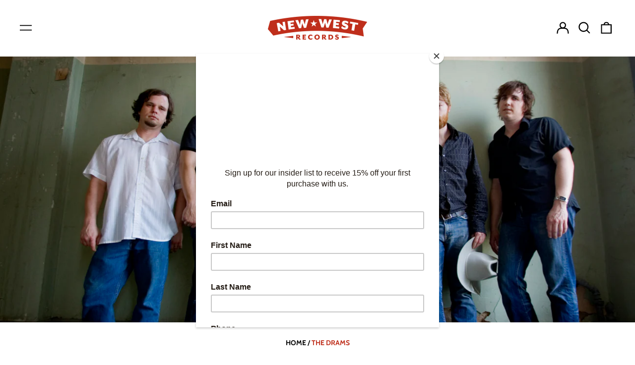

--- FILE ---
content_type: text/html; charset=utf-8
request_url: https://newwestrecords.com/collections/the-drams
body_size: 31244
content:
<!doctype html>
<html class="no-js supports-no-cookies" lang="en">
<head>
  <!-- Google Tag Manager -->
<script>(function(w,d,s,l,i){w[l]=w[l]||[];w[l].push({'gtm.start':
new Date().getTime(),event:'gtm.js'});var f=d.getElementsByTagName(s)[0],
j=d.createElement(s),dl=l!='dataLayer'?'&l='+l:'';j.async=true;j.src=
'https://www.googletagmanager.com/gtm.js?id='+i+dl;f.parentNode.insertBefore(j,f);
})(window,document,'script','dataLayer','GTM-TTDMFSP');</script>
<!-- End Google Tag Manager -->
<script src="https://cdn.ecomposer.app/vendors/js/jquery.min.js"  crossorigin="anonymous" referrerpolicy="no-referrer"></script>


  <meta charset="utf-8">
  <meta http-equiv="X-UA-Compatible" content="IE=edge">
  <meta name="viewport" content="width=device-width,initial-scale=1">
  <meta name="theme-color" content="">
  <link rel="canonical" href="https://newwestrecords.com/collections/the-drams">
  <link rel="stylesheet" href="https://use.typekit.net/mhf4pbu.css">
  
  
<link rel="shortcut icon" href="//newwestrecords.com/cdn/shop/files/favicon-32x32_6ac96e5b-0b12-4a5a-bdff-d6dbe28a73ff_32x32.png?v=1655242642" type="image/png"><title>The Drams
&ndash; New West Records</title><meta property="og:site_name" content="New West Records">
<meta property="og:url" content="https://newwestrecords.com/collections/the-drams">
<meta property="og:title" content="The Drams">
<meta property="og:type" content="product.group">
<meta property="og:description" content="The finest music and merchandise from New West Records. Promoting music with integrity since 1998."><meta property="og:image" content="http://newwestrecords.com/cdn/shop/collections/theDRAMSavs057.jpg?v=1663792735">
  <meta property="og:image:secure_url" content="https://newwestrecords.com/cdn/shop/collections/theDRAMSavs057.jpg?v=1663792735">
  <meta property="og:image:width" content="3366">
  <meta property="og:image:height" content="2336">


<meta name="twitter:card" content="summary_large_image">
<meta name="twitter:title" content="The Drams">
<meta name="twitter:description" content="The finest music and merchandise from New West Records. Promoting music with integrity since 1998.">
<style>
@font-face {
  font-family: 'Mr Eaves SanOT Reg';
  src: url('')format('otf');
  font-weight: normal;
  font-style: normal;
} 
@font-face {
  font-family: 'Mr Eaves SanOT Heavy';
  src: url('')format('otf');
  font-weight: normal;
  font-style: normal;
}
@font-face {
  font-family: 'Mr Eaves SanOT RegItalic';
  src: url('')format('otf');
  font-weight: normal;
  font-style: normal;
}
  

  

  
  

  
  

  
  
:root {
    --heading-font-stack:'Mr Eaves SanOT Heavy';
    --heading-font-weight: normal

    --body-font-stack:'Mr Eaves SanOT Reg';
    --body-font-weight: normal
  
    --base-font-size: 93.75%;
    --base-line-height: 1.4;
    
    --color-primary-accent: rgb(191, 46, 26);
    --color-primary-text: rgb(0, 0, 0);
    --color-primary-text-rgb: 0, 0, 0;
    --color-primary-background: rgb(255, 255, 255);
    --color-primary-background-hex: #ffffff;
    --color-primary-meta: rgb(191, 46, 26);
    --color-primary-text--overlay: rgb(255, 255, 255);
    --color-primary-accent--overlay: rgb(255, 255, 255);
    --color-primary-text-placeholder: rgba(0, 0, 0, 0.1);
    --color-primary-background-0: rgba(255, 255, 255, 0);
    --color-primary-border: #e9e9e9;

    /*
    Secondary color scheme
    */
    --color-secondary-accent: rgb(191, 46, 26);
    --color-secondary-text: rgb(255, 255, 255);
    --color-secondary-background: rgb(0, 0, 0);
    --color-secondary-background-hex: #000000;
    --color-secondary-meta: rgb(233, 233, 233);
    --color-secondary-text--overlay: rgb(0, 0, 0);
    --color-secondary-accent--overlay: rgb(255, 255, 255);
    --color-secondary-text-placeholder: rgba(255, 255, 255, 0.1);
    --color-secondary-background-0: rgba(0, 0, 0, 0);
    --color-secondary-border: #e9e9e9;

    /*
    Tertiary color scheme
    */
    --color-tertiary-accent: rgb(233, 233, 233);
    --color-tertiary-text: rgb(255, 255, 255);
    --color-tertiary-background: rgb(191, 46, 26);
    --color-tertiary-background-hex: #bf2e1a;
    --color-tertiary-meta: rgb(255, 255, 255);
    --color-tertiary-text--overlay: rgb(191, 46, 26);
    --color-tertiary-accent--overlay: rgb(191, 46, 26);
    --color-tertiary-text-placeholder: rgba(255, 255, 255, 0.1);
    --color-tertiary-background-0: rgba(191, 46, 26, 0);
    --color-tertiary-border: #e9e9e9;

    --color-white-text: rgb(255, 255, 255);
    --color-black-text: rgb(0, 0, 0);
    --color-white-accent: rgb(255, 255, 255);
    --color-black-accent: rgb(0, 0, 0);
    --color-white-text--overlay: rgb(0, 0, 0);
    --color-black-text--overlay: rgb(255, 255, 255);


    --heading-font: Cabin, sans-serif;
    --heading-font-weight: 700;
    --heading-font-style: normal;

    --body-font: Cabin, sans-serif;
    --body-font-weight: 600;
    --body-font-style: normal;
    --body-font-bold-weight: bold;

    --secondary-font: Cabin, sans-serif;
    --secondary-font-weight: 700;
    --secondary-font-style: normal;

    --heading-letterspacing: 0.1em;
    --heading-capitalize: uppercase;
    --text-overlay-letterspacing: 0.0;

    --navigation-font: ;
    --navigation-font-weight: ;
    --navigation-font-style: ;

    --navigation-capitalize: none;
    --navigation-letterspacing: 0.0em;

    --section-title-capitalize: none;
    --section-title-letterspacing: 0.0em;
    --section-title-align: center;

    --secondary-title-capitalize: uppercase;
    --secondary-letterspacing: 0.0;

    --rte-font-size: 1.25rem;

    /*
    SVG ico select
    */
    --icon-svg-select: url(//newwestrecords.com/cdn/shop/t/21/assets/ico-select.svg?v=165064643547744354671666855997);
    --icon-svg-select-primary: url(//newwestrecords.com/cdn/shop/t/21/assets/ico-select-primary.svg?v=77256555199662291791666855997);
    --icon-svg-select-secondary: url(//newwestrecords.com/cdn/shop/t/21/assets/ico-select-secondary.svg?v=43699402385093155231666855997);
    --icon-svg-select-tertiary: url(//newwestrecords.com/cdn/shop/t/21/assets/ico-select-tertiary.svg?v=43699402385093155231666855997);

    --border-width: 2px;
    --text-width: 2px;

    --button-baseline-adjust: 0.025rem;

    --header-height: 120px;
    --announcement-bar-height: 44px;
    --header-height-no-search: 120px;
    --payment-button-height: 60px;
  }

  [data-color-scheme="primary"] {
    --color-scheme-text: 0, 0, 0;
    --color-scheme-background: 255, 255, 255;
    --color-scheme-accent: 191, 46, 26;
    --color-scheme-meta: 191, 46, 26;
    --color-scheme-text--overlay: 255, 255, 255;
    --color-scheme-accent--overlay: 255, 255, 255;
    --color-scheme-border: 233, 233, 233;
    --payment-terms-background-color: #ffffff;
  }
  [data-color-scheme="secondary"] {
    --color-scheme-text: 255, 255, 255;
    --color-scheme-background: 0, 0, 0;
    --color-scheme-accent: 191, 46, 26;
    --color-scheme-meta: 233, 233, 233;
    --color-scheme-text--overlay: 0, 0, 0;
    --color-scheme-accent--overlay: 255, 255, 255;
    --color-scheme-border: 233, 233, 233;
    --payment-terms-background-color: #000000;
  }
  [data-color-scheme="tertiary"] {
    --color-scheme-text: 255, 255, 255;
    --color-scheme-background: 191, 46, 26;
    --color-scheme-accent: 233, 233, 233;
    --color-scheme-meta: 255, 255, 255;
    --color-scheme-text--overlay: 191, 46, 26;
    --color-scheme-accent--overlay: 191, 46, 26;
    --color-scheme-border: 233, 233, 233;
    --payment-terms-background-color: #bf2e1a;
  }

  [data-color-scheme="white"] {
    --color-scheme-text: 255, 255, 255;
    --color-scheme-text--overlay: 0, 0, 0;
  }

  [data-color-scheme="black"] {
    --color-scheme-text: 0, 0, 0;
    --color-scheme-text--overlay: 255, 255, 255;
  }

</style>
<meta property="og:site_name" content="New West Records">
<meta property="og:url" content="https://newwestrecords.com/collections/the-drams">
<meta property="og:title" content="The Drams">
<meta property="og:type" content="product.group">
<meta property="og:description" content="The finest music and merchandise from New West Records. Promoting music with integrity since 1998."><meta property="og:image" content="http://newwestrecords.com/cdn/shop/collections/theDRAMSavs057.jpg?v=1663792735">
  <meta property="og:image:secure_url" content="https://newwestrecords.com/cdn/shop/collections/theDRAMSavs057.jpg?v=1663792735">
  <meta property="og:image:width" content="3366">
  <meta property="og:image:height" content="2336">


<meta name="twitter:card" content="summary_large_image">
<meta name="twitter:title" content="The Drams">
<meta name="twitter:description" content="The finest music and merchandise from New West Records. Promoting music with integrity since 1998.">

  <style>#MainContent{opacity:0;visibility:hidden}[x-cloak]{display:none!important}html.js [fade-in-sections] #MainContent [data-fade-in]{opacity:0;transform:translateY(50px);transition-duration:1s;transition-duration:.25s;transition-property:transform,opacity;transition-timing-function:cubic-bezier(.4,0,.2,1)}html.js [fade-in-sections] #MainContent [data-fade-in].in-view{opacity:1;transform:translateY(0)}html.js [fade-in-sections] #MainContent .shopify-section.will-mutate [data-fade-in].in-view{transition-duration:.25s}html{-webkit-text-size-adjust:100%;line-height:1.15;-moz-tab-size:4;-o-tab-size:4;tab-size:4}body{font-family:system-ui,-apple-system,Segoe UI,Roboto,Helvetica,Arial,sans-serif,Apple Color Emoji,Segoe UI Emoji;margin:0}hr{color:inherit;height:0}abbr[title]{-webkit-text-decoration:underline dotted;text-decoration:underline dotted}b,strong{font-weight:bolder}code,kbd,pre,samp{font-family:ui-monospace,SFMono-Regular,Consolas,Liberation Mono,Menlo,monospace;font-size:1em}small{font-size:80%}sub,sup{font-size:75%;line-height:0;position:relative;vertical-align:baseline}sub{bottom:-.25em}sup{top:-.5em}table{border-color:inherit;text-indent:0}button,input,optgroup,select,textarea{font-family:inherit;font-size:100%;line-height:1.15;margin:0}button,select{text-transform:none}[type=button],[type=reset],[type=submit],button{-webkit-appearance:button}::-moz-focus-inner{border-style:none;padding:0}:-moz-focusring{outline:1px dotted ButtonText}:-moz-ui-invalid{box-shadow:none}legend{padding:0}progress{vertical-align:baseline}::-webkit-inner-spin-button,::-webkit-outer-spin-button{height:auto}[type=search]{-webkit-appearance:textfield;outline-offset:-2px}::-webkit-search-decoration{-webkit-appearance:none}::-webkit-file-upload-button{-webkit-appearance:button;font:inherit}summary{display:list-item}blockquote,dd,dl,figure,h1,h2,h3,h4,h5,h6,hr,p,pre{margin:0}button{background-color:transparent;background-image:none}fieldset,ol,ul{margin:0;padding:0}ol,ul{list-style:none}html{font-family:ui-sans-serif,system-ui,-apple-system,BlinkMacSystemFont,Segoe UI,Roboto,Helvetica Neue,Arial,Noto Sans,sans-serif,Apple Color Emoji,Segoe UI Emoji,Segoe UI Symbol,Noto Color Emoji;line-height:1.5}body{font-family:inherit;line-height:inherit}*,:after,:before{border:0 solid;box-sizing:border-box}hr{border-top-width:1px}img{border-style:solid}textarea{resize:vertical}input::-moz-placeholder,textarea::-moz-placeholder{color:#9ca3af;opacity:1}input:-ms-input-placeholder,textarea:-ms-input-placeholder{color:#9ca3af;opacity:1}input::placeholder,textarea::placeholder{color:#9ca3af;opacity:1}[role=button],button{cursor:pointer}:-moz-focusring{outline:auto}table{border-collapse:collapse}h1,h2,h3,h4,h5,h6{font-size:inherit;font-weight:inherit}a{color:inherit;text-decoration:inherit}button,input,optgroup,select,textarea{color:inherit;line-height:inherit;padding:0}code,kbd,pre,samp{font-family:ui-monospace,SFMono-Regular,Menlo,Monaco,Consolas,Liberation Mono,Courier New,monospace}audio,canvas,embed,iframe,img,object,svg,video{display:block;vertical-align:middle}img,video{height:auto;max-width:100%}*,:after,:before{--tw-border-opacity:1;border-color:rgba(229,231,235,var(--tw-border-opacity))}.container{width:100%}@media (min-width:40em){.container{max-width:40em}}@media (min-width:48em){.container{max-width:48em}}@media (min-width:64em){.container{max-width:64em}}@media (min-width:80em){.container{max-width:80em}}.fixed{position:fixed}.absolute{position:absolute}.relative{position:relative}.top-0{top:0}.top-1\/2{top:50%}.right-0{right:0}.bottom-0{bottom:0}.bottom-4{bottom:1rem}.bottom-border-width{bottom:var(--border-width)}.left-0{left:0}.z-10{z-index:10}.z-20{z-index:20}.z-50{z-index:50}.z-60{z-index:70}.z-99{z-index:99}.z-100{z-index:100}.-m-1{margin:-.25rem}.mx-auto{margin-left:auto;margin-right:auto}.-mx-4{margin-left:-1rem;margin-right:-1rem}.mt-1{margin-top:.25rem}.mt-4{margin-top:1rem}.-mt-2{margin-top:-.5rem}.mr-1{margin-right:.25rem}.mr-4{margin-right:1rem}.mr-10{margin-right:2.5rem}.mb-4{margin-bottom:1rem}.ml-4{margin-left:1rem}.ml-8{margin-left:2rem}.block{display:block}.inline-block{display:inline-block}.flex{display:flex}.grid{display:grid}.hidden{display:none}.h-5{height:1.25rem}.h-6{height:1.5rem}.h-7{height:1.75rem}.h-32{height:8rem}.h-header-no-search{height:var(--header-height-no-search)}.max-h-screen-header{max-height:calc(100vh - var(--header-height, 0px))}.w-0{width:0}.w-3{width:.75rem}.w-5{width:1.25rem}.w-6{width:1.5rem}.w-7{width:1.75rem}.w-1\/3{width:33.333333%}.w-full{width:100%}.flex-grow-0{flex-grow:0}.flex-grow{flex-grow:1}.origin-center{transform-origin:center}.transform{--tw-translate-x:0;--tw-translate-y:0;--tw-rotate:0;--tw-skew-x:0;--tw-skew-y:0;--tw-scale-x:1;--tw-scale-y:1;transform:translateX(var(--tw-translate-x)) translateY(var(--tw-translate-y)) rotate(var(--tw-rotate)) skewX(var(--tw-skew-x)) skewY(var(--tw-skew-y)) scaleX(var(--tw-scale-x)) scaleY(var(--tw-scale-y))}.translate-x-1\/4{--tw-translate-x:25%}.translate-y-0{--tw-translate-y:0px}.translate-y-1\/4{--tw-translate-y:25%}.translate-y-full{--tw-translate-y:100%}.-translate-y-1\/2{--tw-translate-y:-50%}.-translate-y-1\/4{--tw-translate-y:-25%}.-translate-y-full{--tw-translate-y:-100%}.translate-y-search-results{--tw-translate-y:calc(100% - var(--border-width))}.rotate-180{--tw-rotate:180deg}.grid-flow-row-dense{grid-auto-flow:row dense}.flex-wrap{flex-wrap:wrap}.items-center{align-items:center}.justify-start{justify-content:flex-start}.justify-end{justify-content:flex-end}.justify-center{justify-content:center}.justify-between{justify-content:space-between}.overflow-hidden{overflow:hidden}.overflow-y-auto{overflow-y:auto}.rounded-full{border-radius:9999px}.border{border-width:1px}.border-b-theme-width{border-bottom-width:var(--border-width)}.border-transparent{border-color:transparent}.border-scheme-text{--tw-border-opacity:1;border-color:rgba(var(--color-scheme-text),var(--tw-border-opacity))}.border-scheme-border{--tw-border-opacity:1;border-color:rgba(var(--color-scheme-border),var(--tw-border-opacity))}.bg-scheme-text{--tw-bg-opacity:1;background-color:rgba(var(--color-scheme-text),var(--tw-bg-opacity))}.bg-scheme-background{--tw-bg-opacity:1;background-color:rgba(var(--color-scheme-background),var(--tw-bg-opacity))}.bg-gradient-to-b{background-image:linear-gradient(to bottom,var(--tw-gradient-stops))}.from-black{--tw-gradient-from:#000;--tw-gradient-stops:var(--tw-gradient-from),var(--tw-gradient-to,transparent)}.from-white{--tw-gradient-from:#fff;--tw-gradient-stops:var(--tw-gradient-from),var(--tw-gradient-to,hsla(0,0%,100%,0))}.to-transparent{--tw-gradient-to:transparent}.fill-current{fill:currentColor}.p-1{padding:.25rem}.px-4{padding-left:1rem;padding-right:1rem}.py-1{padding-bottom:.25rem;padding-top:.25rem}.py-2{padding-bottom:.5rem;padding-top:.5rem}.py-4{padding-bottom:1rem;padding-top:1rem}.pt-2{padding-top:.5rem}.pr-1{padding-right:.25rem}.pb-4{padding-bottom:1rem}.pl-9{padding-left:2.25rem}.text-left{text-align:left}.text-center{text-align:center}.text-right{text-align:right}.align-middle{vertical-align:middle}.text-xs{font-size:.64rem}.text-sm,.text-xs{line-height:var(--base-line-height)}.text-sm{font-size:.875rem}.text-base{font-size:1rem}.text-base,.text-xl{line-height:var(--base-line-height)}.text-xl{font-size:1.563rem}.font-bold{font-weight:700}.italic{font-style:italic}.oldstyle-nums{--tw-ordinal:var(--tw-empty,/*!*/ /*!*/);--tw-slashed-zero:var(--tw-empty,/*!*/ /*!*/);--tw-numeric-figure:var(--tw-empty,/*!*/ /*!*/);--tw-numeric-spacing:var(--tw-empty,/*!*/ /*!*/);--tw-numeric-fraction:var(--tw-empty,/*!*/ /*!*/);--tw-numeric-figure:oldstyle-nums;font-variant-numeric:var(--tw-ordinal) var(--tw-slashed-zero) var(--tw-numeric-figure) var(--tw-numeric-spacing) var(--tw-numeric-fraction)}.leading-zero{line-height:0}.text-scheme-text{--tw-text-opacity:1;color:rgba(var(--color-scheme-text),var(--tw-text-opacity))}.text-scheme-text-overlay{--tw-text-opacity:1;color:rgba(var(--color-scheme-text--overlay),var(--tw-text-opacity))}.hover\:text-scheme-accent:hover{--tw-text-opacity:1;color:rgba(var(--color-scheme-accent),var(--tw-text-opacity))}.placeholder-current::-moz-placeholder{color:currentColor}.placeholder-current:-ms-input-placeholder{color:currentColor}.placeholder-current::placeholder{color:currentColor}.opacity-0{opacity:0}.opacity-100{opacity:1}*,:after,:before{--tw-shadow:0 0 #0000;--tw-ring-inset:var(--tw-empty,/*!*/ /*!*/);--tw-ring-offset-width:0px;--tw-ring-offset-color:#fff;--tw-ring-color:rgba(59,130,246,0.5);--tw-ring-offset-shadow:0 0 #0000;--tw-ring-shadow:0 0 #0000}.transition{transition-duration:.15s;transition-property:background-color,border-color,color,fill,stroke,opacity,box-shadow,transform,filter,-webkit-backdrop-filter;transition-property:background-color,border-color,color,fill,stroke,opacity,box-shadow,transform,filter,backdrop-filter;transition-property:background-color,border-color,color,fill,stroke,opacity,box-shadow,transform,filter,backdrop-filter,-webkit-backdrop-filter;transition-timing-function:cubic-bezier(.4,0,.2,1)}.transition-opacity{transition-duration:.15s;transition-property:opacity;transition-timing-function:cubic-bezier(.4,0,.2,1)}.transition-transform{transition-duration:.15s;transition-property:transform;transition-timing-function:cubic-bezier(.4,0,.2,1)}.duration-200{transition-duration:.2s}html{scroll-padding-top:2.5rem}body{display:flex;flex-direction:column;min-height:100vh}body,html{background-color:var(--color-primary-background);color:var(--color-primary-text)}html{font-size:var(--base-font-size);line-height:var(--base-line-height)}.font-heading{font-family:var(--heading-font);font-style:var(--heading-font-style);font-weight:var(--heading-font-weight);letter-spacing:var(--heading-letterspacing);text-transform:var(--heading-capitalize)}.font-body{font-family:var(--body-font);font-style:var(--body-font-style);font-weight:var(--body-font-weight);text-transform:var(--body-font-style)}.font-secondary{font-family:var(--secondary-font);font-style:var(--secondary-font-style);font-weight:var(--secondary-font-weight);letter-spacing:var(--secondary-letterspacing);text-transform:var(--secondary-title-capitalize)}.responsive-image-wrapper:before{content:"";display:block}.responsive-image{opacity:0}.responsive-image.lazyloaded{opacity:1}.responsive-image-placeholder{opacity:.05}.responsive-image.lazyloaded+.responsive-image-placeholder{opacity:0}[data-color-scheme=primary] .responsive-image-placeholder{background-color:var(--color-primary-text)}[data-color-scheme=secondary] .responsive-image-placeholder{background-color:var(--color-secondary-text)}[data-color-scheme=tertiary] .responsive-image-placeholder{background-color:var(--color-tertiary-text)}.no-js .responsive-image-placeholder{display:none}.visually-hidden{clip:rect(0 0 0 0);border:0;height:1px;margin:-1px;overflow:hidden;padding:0;position:absolute!important;width:1px}svg{height:100%;width:100%}.no-js:not(html),[hidden],[x-cloak]{display:none}.no-js .no-js:not(html){display:block}.supports-no-cookies:not(html),[hidden],html.no-js .js-enabled{display:none}.supports-no-cookies .supports-no-cookies:not(html){display:block}.skip-link{background-color:var(--color-primary-text);color:var(--color-primary-background);left:0;opacity:0;padding:1rem;pointer-events:none;position:absolute;top:0;z-index:50}.skip-link:focus{opacity:1;pointer-events:auto}.btn-solid-primary-text,.payment-buttons-primary-text .shopify-payment-button .shopify-payment-button__button,.payment-buttons-primary-text .shopify-payment-button .shopify-payment-button__button--unbranded{background:var(--color-primary-text);color:var(--color-primary-text--overlay)}.btn-solid-primary-text:focus,.btn-solid-primary-text:hover,.payment-buttons-primary-text .shopify-payment-button .shopify-payment-button__button--unbranded:focus,.payment-buttons-primary-text .shopify-payment-button .shopify-payment-button__button--unbranded:hover,.payment-buttons-primary-text .shopify-payment-button .shopify-payment-button__button:focus,.payment-buttons-primary-text .shopify-payment-button .shopify-payment-button__button:hover{background:var(--color-primary-accent);border-color:var(--color-primary-accent);color:var(--color-primary-accent--overlay)}.btn-outline-primary-text{border-color:var(--color-primary-text);color:var(--color-primary-text)}.btn-outline-primary-text:focus,.btn-outline-primary-text:hover{border-color:var(--color-primary-accent);color:var(--color-primary-accent)}.btn-primary-accent-full,.btn-solid-primary-accent,.payment-buttons-primary-accent .shopify-payment-button .shopify-payment-button__button,.payment-buttons-primary-accent .shopify-payment-button .shopify-payment-button__button--unbranded{background:var(--color-primary-accent);border-color:var(--color-primary-accent);color:var(--color-primary-accent--overlay)}.btn-primary-accent-full:focus,.btn-primary-accent-full:hover,.btn-solid-primary-accent:focus,.btn-solid-primary-accent:hover,.payment-buttons-primary-accent .shopify-payment-button .shopify-payment-button__button--unbranded:focus,.payment-buttons-primary-accent .shopify-payment-button .shopify-payment-button__button--unbranded:hover,.payment-buttons-primary-accent .shopify-payment-button .shopify-payment-button__button:focus,.payment-buttons-primary-accent .shopify-payment-button .shopify-payment-button__button:hover{background:var(--color-primary-text);border-color:var(--color-primary-text);color:var(--color-primary-text--overlay)}.btn-outline-primary-accent{border-color:var(--color-primary-accent);color:var(--color-primary-accent)}.btn-outline-primary-accent:focus,.btn-outline-primary-accent:hover{border-color:var(--color-primary-text);color:var(--color-primary-text)}.btn-solid-secondary-text,.payment-buttons-secondary-text .shopify-payment-button .shopify-payment-button__button,.payment-buttons-secondary-text .shopify-payment-button .shopify-payment-button__button--unbranded{background:var(--color-secondary-text);color:var(--color-secondary-text--overlay)}.btn-solid-secondary-text:focus,.btn-solid-secondary-text:hover,.payment-buttons-secondary-text .shopify-payment-button .shopify-payment-button__button--unbranded:focus,.payment-buttons-secondary-text .shopify-payment-button .shopify-payment-button__button--unbranded:hover,.payment-buttons-secondary-text .shopify-payment-button .shopify-payment-button__button:focus,.payment-buttons-secondary-text .shopify-payment-button .shopify-payment-button__button:hover{background:var(--color-secondary-accent);border-color:var(--color-secondary-accent);color:var(--color-secondary-accent--overlay)}.btn-outline-secondary-text{border-color:var(--color-secondary-text);color:var(--color-secondary-text)}.btn-outline-secondary-text:focus,.btn-outline-secondary-text:hover{border-color:var(--color-secondary-accent);color:var(--color-secondary-accent)}.btn-secondary-accent-full,.btn-solid-secondary-accent,.payment-buttons-secondary-accent .shopify-payment-button .shopify-payment-button__button,.payment-buttons-secondary-accent .shopify-payment-button .shopify-payment-button__button--unbranded{background:var(--color-secondary-accent);border-color:var(--color-secondary-accent);color:var(--color-secondary-accent--overlay)}.btn-secondary-accent-full:focus,.btn-secondary-accent-full:hover,.btn-solid-secondary-accent:focus,.btn-solid-secondary-accent:hover,.payment-buttons-secondary-accent .shopify-payment-button .shopify-payment-button__button--unbranded:focus,.payment-buttons-secondary-accent .shopify-payment-button .shopify-payment-button__button--unbranded:hover,.payment-buttons-secondary-accent .shopify-payment-button .shopify-payment-button__button:focus,.payment-buttons-secondary-accent .shopify-payment-button .shopify-payment-button__button:hover{background:var(--color-secondary-text);border-color:var(--color-secondary-text);color:var(--color-secondary-text--overlay)}.btn-outline-secondary-accent{border-color:var(--color-secondary-accent);color:var(--color-secondary-accent)}.btn-outline-secondary-accent:focus,.btn-outline-secondary-accent:hover{border-color:var(--color-secondary-text);color:var(--color-secondary-text)}.btn-solid-tertiary-text,.payment-buttons-tertiary-text .shopify-payment-button .shopify-payment-button__button,.payment-buttons-tertiary-text .shopify-payment-button .shopify-payment-button__button--unbranded{background:var(--color-tertiary-text);color:var(--color-tertiary-text--overlay)}.btn-solid-tertiary-text:focus,.btn-solid-tertiary-text:hover,.payment-buttons-tertiary-text .shopify-payment-button .shopify-payment-button__button--unbranded:focus,.payment-buttons-tertiary-text .shopify-payment-button .shopify-payment-button__button--unbranded:hover,.payment-buttons-tertiary-text .shopify-payment-button .shopify-payment-button__button:focus,.payment-buttons-tertiary-text .shopify-payment-button .shopify-payment-button__button:hover{background:var(--color-tertiary-accent);border-color:var(--color-tertiary-accent);color:var(--color-tertiary-accent--overlay)}.btn-outline-tertiary-text{border-color:var(--color-tertiary-text);color:var(--color-tertiary-text)}.btn-outline-tertiary-text:focus,.btn-outline-tertiary-text:hover{border-color:var(--color-tertiary-accent);color:var(--color-tertiary-accent)}.btn-solid-tertiary-accent,.btn-tertiary-accent-full,.payment-buttons-tertiary-accent .shopify-payment-button .shopify-payment-button__button,.payment-buttons-tertiary-accent .shopify-payment-button .shopify-payment-button__button--unbranded{background:var(--color-tertiary-accent);border-color:var(--color-tertiary-accent);color:var(--color-tertiary-accent--overlay)}.btn-solid-tertiary-accent:focus,.btn-solid-tertiary-accent:hover,.btn-tertiary-accent-full:focus,.btn-tertiary-accent-full:hover,.payment-buttons-tertiary-accent .shopify-payment-button .shopify-payment-button__button--unbranded:focus,.payment-buttons-tertiary-accent .shopify-payment-button .shopify-payment-button__button--unbranded:hover,.payment-buttons-tertiary-accent .shopify-payment-button .shopify-payment-button__button:focus,.payment-buttons-tertiary-accent .shopify-payment-button .shopify-payment-button__button:hover{background:var(--color-tertiary-text);border-color:var(--color-tertiary-text);color:var(--color-tertiary-text--overlay)}.btn-outline-tertiary-accent{border-color:var(--color-tertiary-accent);color:var(--color-tertiary-accent)}.btn-outline-tertiary-accent:focus,.btn-outline-tertiary-accent:hover{border-color:var(--color-tertiary-text);color:var(--color-tertiary-text)}.btn-solid-white-accent,.btn-solid-white-text{background:var(--color-white-text);border-color:var(--color-white-text);color:var(--color-white-text--overlay)}.btn-solid-white-accent:focus,.btn-solid-white-accent:hover,.btn-solid-white-text:focus,.btn-solid-white-text:hover{background:var(--color-primary-accent);border-color:var(--color-primary-accent);color:var(--color-primary-accent--overlay)}.btn-solid-black-accent,.btn-solid-black-text{background:var(--color-black-text);border-color:var(--color-black-text);color:var(--color-black-text--overlay)}.btn-solid-black-accent:focus,.btn-solid-black-accent:hover,.btn-solid-black-text:focus,.btn-solid-black-text:hover{background:var(--color-primary-accent);border-color:var(--color-primary-accent);color:var(--color-primary-accent--overlay)}.button span,.button svg,button span,button svg{pointer-events:none}input{background-color:var(--color-primary-background)}select{-webkit-appearance:none;-moz-appearance:none;appearance:none;background-color:transparent;background-image:var(--icon-svg-select);background-position:100%;background-repeat:no-repeat;background-size:1rem 1rem;border-color:var(--color-primary-border);border-width:0;border-bottom-width:var(--text-width);display:block;padding-bottom:.75rem;padding-top:.75rem;width:100%}.section-y-padding{padding-bottom:2rem;padding-top:2rem}@media (min-width:64em){.section-y-padding{padding-bottom:4rem;padding-top:4rem}}.section-x-padding{padding-left:1.25rem;padding-right:1.25rem}@media (min-width:64em){.section-x-padding{padding-left:2.5rem;padding-right:2.5rem}}.background-video-wrapper--full-screen{padding-bottom:calc(100vh - var(--header-height, 0px))}@media (min-width:1024px){.lg\:background-video-wrapper--full-screen{padding-bottom:calc(100vh - var(--header-height, 0px))}}.background-video-wrapper--full-screen.hero-video{padding-bottom:calc(100vh - var(--announcement-bar-height, 0px))}@media (min-width:1024px){.lg\:background-video-wrapper--full-screen.hero-video{padding-bottom:calc(100vh - var(--announcement-bar-height, 0px))}}#MainContent .shopify-section:first-of-type .section-with-no-padding .h-screen-header,#MainContent .shopify-section:first-of-type .section-with-no-top-padding .h-screen-header{height:calc(100vh - var(--header-height, 0px))}@media (max-width:1023px){#MainContent .shopify-section:first-of-type .section-with-no-padding .background-video-wrapper--full-screen,#MainContent .shopify-section:first-of-type .section-with-no-top-padding .background-video-wrapper--full-screen{padding-bottom:calc(100vh - var(--header-height, 0px))}}@media (min-width:1024px){#MainContent .shopify-section:first-of-type .section-with-no-padding .lg\:background-video-wrapper--full-screen,#MainContent .shopify-section:first-of-type .section-with-no-top-padding .lg\:background-video-wrapper--full-screen{padding-bottom:calc(100vh - var(--header-height, 0px))}}#MainContent .shopify-section:last-of-type .section-with-no-bottom-padding,#MainContent .shopify-section:last-of-type .section-with-no-padding{margin-bottom:calc(var(--border-width)*-1)}@media (max-width:1023px){#MainContent .shopify-section:first-of-type .section-with-no-padding-mobile{margin-top:calc(var(--border-width)*-1)}}@media (min-width:40em){.sm\:oldstyle-nums{--tw-ordinal:var(--tw-empty,/*!*/ /*!*/);--tw-slashed-zero:var(--tw-empty,/*!*/ /*!*/);--tw-numeric-figure:var(--tw-empty,/*!*/ /*!*/);--tw-numeric-spacing:var(--tw-empty,/*!*/ /*!*/);--tw-numeric-fraction:var(--tw-empty,/*!*/ /*!*/);--tw-numeric-figure:oldstyle-nums;font-variant-numeric:var(--tw-ordinal) var(--tw-slashed-zero) var(--tw-numeric-figure) var(--tw-numeric-spacing) var(--tw-numeric-fraction)}}@media (min-width:48em){.md\:oldstyle-nums{--tw-ordinal:var(--tw-empty,/*!*/ /*!*/);--tw-slashed-zero:var(--tw-empty,/*!*/ /*!*/);--tw-numeric-figure:var(--tw-empty,/*!*/ /*!*/);--tw-numeric-spacing:var(--tw-empty,/*!*/ /*!*/);--tw-numeric-fraction:var(--tw-empty,/*!*/ /*!*/);--tw-numeric-figure:oldstyle-nums;font-variant-numeric:var(--tw-ordinal) var(--tw-slashed-zero) var(--tw-numeric-figure) var(--tw-numeric-spacing) var(--tw-numeric-fraction)}}@media (min-width:64em){.lg\:col-span-2{grid-column:span 2/span 2}.lg\:col-end-11{grid-column-end:11}.lg\:col-end-13{grid-column-end:13}.lg\:mr-2{margin-right:.5rem}.lg\:mr-8{margin-right:2rem}.lg\:block{display:block}.lg\:inline-block{display:inline-block}.lg\:hidden{display:none}.lg\:w-auto{width:auto}.lg\:w-2\/3{width:66.666667%}.lg\:w-3\/4{width:75%}.lg\:flex-grow-0{flex-grow:0}.lg\:flex-grow{flex-grow:1}.lg\:grid-cols-12{grid-template-columns:repeat(12,minmax(0,1fr))}.lg\:gap-10{gap:2.5rem}.lg\:py-4{padding-bottom:1rem;padding-top:1rem}.lg\:py-8{padding-top:2rem}.lg\:pb-8,.lg\:py-8{padding-bottom:2rem}.lg\:text-3xl{font-size:2.441rem;line-height:calc(var(--base-line-height)*.9)}.lg\:oldstyle-nums{--tw-ordinal:var(--tw-empty,/*!*/ /*!*/);--tw-slashed-zero:var(--tw-empty,/*!*/ /*!*/);--tw-numeric-figure:var(--tw-empty,/*!*/ /*!*/);--tw-numeric-spacing:var(--tw-empty,/*!*/ /*!*/);--tw-numeric-fraction:var(--tw-empty,/*!*/ /*!*/);--tw-numeric-figure:oldstyle-nums;font-variant-numeric:var(--tw-ordinal) var(--tw-slashed-zero) var(--tw-numeric-figure) var(--tw-numeric-spacing) var(--tw-numeric-fraction)}}@media (min-width:80em){.xl\:oldstyle-nums{--tw-ordinal:var(--tw-empty,/*!*/ /*!*/);--tw-slashed-zero:var(--tw-empty,/*!*/ /*!*/);--tw-numeric-figure:var(--tw-empty,/*!*/ /*!*/);--tw-numeric-spacing:var(--tw-empty,/*!*/ /*!*/);--tw-numeric-fraction:var(--tw-empty,/*!*/ /*!*/);--tw-numeric-figure:oldstyle-nums;font-variant-numeric:var(--tw-ordinal) var(--tw-slashed-zero) var(--tw-numeric-figure) var(--tw-numeric-spacing) var(--tw-numeric-fraction)}}
</style>
  

<script>
function onLoadStylesheet() {
          var url = "//newwestrecords.com/cdn/shop/t/21/assets/theme.min.css?v=38865411946308439841673296536";
          var link = document.querySelector('link[href="' + url + '"]');
          link.loaded = true;
          link.dispatchEvent(new CustomEvent('stylesLoaded'));
        }
        window.theme_stylesheet = '//newwestrecords.com/cdn/shop/t/21/assets/theme.min.css?v=38865411946308439841673296536';
</script>
<link rel="stylesheet" href="//newwestrecords.com/cdn/shop/t/21/assets/theme.min.css?v=38865411946308439841673296536" media="print" onload="this.media='all';onLoadStylesheet();">
<noscript><link rel="stylesheet" href="//newwestrecords.com/cdn/shop/t/21/assets/theme.min.css?v=38865411946308439841673296536"></noscript>

  

  


  <script type="text/javascript">
    document.documentElement.className = document.documentElement.className.replace('no-js', 'js');

    window.theme = {
      strings: {
        addToCart: "Add to Cart",
        soldOut: "Sold Out",
        unavailable: "Unavailable",
        onlineEvent: "Online event",
        addressNoResults: "No results for that address",
        addressQueryLimit: "You have exceeded the Google API usage limit. Consider upgrading to a \u003ca href=\"https:\/\/developers.google.com\/maps\/premium\/usage-limits\"\u003ePremium Plan\u003c\/a\u003e.",
        addressError: "Error looking up that address",
        authError: "There was a problem authenticating your Google Maps account.",
      },
      moneyFormat: "${{amount}}",
      locale: "en",
    };

    
  </script>

  <style>
    @font-face {
  font-family: Cabin;
  font-weight: 700;
  font-style: normal;
  font-display: swap;
  src: url("//newwestrecords.com/cdn/fonts/cabin/cabin_n7.255204a342bfdbc9ae2017bd4e6a90f8dbb2f561.woff2") format("woff2"),
       url("//newwestrecords.com/cdn/fonts/cabin/cabin_n7.e2afa22a0d0f4b64da3569c990897429d40ff5c0.woff") format("woff");
}

    @font-face {
  font-family: Cabin;
  font-weight: 700;
  font-style: normal;
  font-display: swap;
  src: url("//newwestrecords.com/cdn/fonts/cabin/cabin_n7.255204a342bfdbc9ae2017bd4e6a90f8dbb2f561.woff2") format("woff2"),
       url("//newwestrecords.com/cdn/fonts/cabin/cabin_n7.e2afa22a0d0f4b64da3569c990897429d40ff5c0.woff") format("woff");
}

    @font-face {
  font-family: Cabin;
  font-weight: 600;
  font-style: normal;
  font-display: swap;
  src: url("//newwestrecords.com/cdn/fonts/cabin/cabin_n6.c6b1e64927bbec1c65aab7077888fb033480c4f7.woff2") format("woff2"),
       url("//newwestrecords.com/cdn/fonts/cabin/cabin_n6.6c2e65d54c893ad9f1390da3b810b8e6cf976a4f.woff") format("woff");
}

    @font-face {
  font-family: Cabin;
  font-weight: 700;
  font-style: normal;
  font-display: swap;
  src: url("//newwestrecords.com/cdn/fonts/cabin/cabin_n7.255204a342bfdbc9ae2017bd4e6a90f8dbb2f561.woff2") format("woff2"),
       url("//newwestrecords.com/cdn/fonts/cabin/cabin_n7.e2afa22a0d0f4b64da3569c990897429d40ff5c0.woff") format("woff");
}

    @font-face {
  font-family: Cabin;
  font-weight: 700;
  font-style: normal;
  font-display: swap;
  src: url("//newwestrecords.com/cdn/fonts/cabin/cabin_n7.255204a342bfdbc9ae2017bd4e6a90f8dbb2f561.woff2") format("woff2"),
       url("//newwestrecords.com/cdn/fonts/cabin/cabin_n7.e2afa22a0d0f4b64da3569c990897429d40ff5c0.woff") format("woff");
}

    @font-face {
  font-family: Cabin;
  font-weight: 600;
  font-style: italic;
  font-display: swap;
  src: url("//newwestrecords.com/cdn/fonts/cabin/cabin_i6.f09e39e860dd73a664673caf87e5a0b93b584340.woff2") format("woff2"),
       url("//newwestrecords.com/cdn/fonts/cabin/cabin_i6.5b37bf1fce036a7ee54dbf8fb86341d9c8883ee1.woff") format("woff");
}

    @font-face {
  font-family: Cabin;
  font-weight: 700;
  font-style: italic;
  font-display: swap;
  src: url("//newwestrecords.com/cdn/fonts/cabin/cabin_i7.ef2404c08a493e7ccbc92d8c39adf683f40e1fb5.woff2") format("woff2"),
       url("//newwestrecords.com/cdn/fonts/cabin/cabin_i7.480421791818000fc8a5d4134822321b5d7964f8.woff") format("woff");
}

  </style>
  <script>
    function defineGlobalOnce(name, value) {
      if (!window[name]) {
        window[name] = value;
      }
    }
  </script>
  

  

  <script>window.performance && window.performance.mark && window.performance.mark('shopify.content_for_header.start');</script><meta name="google-site-verification" content="5g4XBoRMVf_MzVyBciNzfqjHHdBAGfEWlIzqwfXTlRo">
<meta name="google-site-verification" content="5g4XBoRMVf_MzVyBciNzfqjHHdBAGfEWlIzqwfXTlRo">
<meta name="facebook-domain-verification" content="aq5a27r1gx0h785hm82sgsqvdg6qge">
<meta id="shopify-digital-wallet" name="shopify-digital-wallet" content="/22198343/digital_wallets/dialog">
<meta name="shopify-checkout-api-token" content="48155a307fa87ccd6bcc7c0fd15fad66">
<meta id="in-context-paypal-metadata" data-shop-id="22198343" data-venmo-supported="false" data-environment="production" data-locale="en_US" data-paypal-v4="true" data-currency="USD">
<link rel="alternate" type="application/atom+xml" title="Feed" href="/collections/the-drams.atom" />
<link rel="alternate" hreflang="x-default" href="https://newwestrecords.com/collections/the-drams">
<link rel="alternate" hreflang="en" href="https://newwestrecords.com/collections/the-drams">
<link rel="alternate" hreflang="en-AU" href="https://newwestrecords.com/en-au/collections/the-drams">
<link rel="alternate" hreflang="en-CA" href="https://newwestrecords.com/en-ca/collections/the-drams">
<link rel="alternate" hreflang="en-GB" href="https://newwestrecords.com/en-gb/collections/the-drams">
<link rel="alternate" type="application/json+oembed" href="https://newwestrecords.com/collections/the-drams.oembed">
<script async="async" src="/checkouts/internal/preloads.js?locale=en-US"></script>
<link rel="preconnect" href="https://shop.app" crossorigin="anonymous">
<script async="async" src="https://shop.app/checkouts/internal/preloads.js?locale=en-US&shop_id=22198343" crossorigin="anonymous"></script>
<script id="apple-pay-shop-capabilities" type="application/json">{"shopId":22198343,"countryCode":"US","currencyCode":"USD","merchantCapabilities":["supports3DS"],"merchantId":"gid:\/\/shopify\/Shop\/22198343","merchantName":"New West Records","requiredBillingContactFields":["postalAddress","email"],"requiredShippingContactFields":["postalAddress","email"],"shippingType":"shipping","supportedNetworks":["visa","masterCard","amex","discover","elo","jcb"],"total":{"type":"pending","label":"New West Records","amount":"1.00"},"shopifyPaymentsEnabled":true,"supportsSubscriptions":true}</script>
<script id="shopify-features" type="application/json">{"accessToken":"48155a307fa87ccd6bcc7c0fd15fad66","betas":["rich-media-storefront-analytics"],"domain":"newwestrecords.com","predictiveSearch":true,"shopId":22198343,"locale":"en"}</script>
<script>var Shopify = Shopify || {};
Shopify.shop = "newwestrecords.myshopify.com";
Shopify.locale = "en";
Shopify.currency = {"active":"USD","rate":"1.0"};
Shopify.country = "US";
Shopify.theme = {"name":"[MAIN] NWR Webstore 2.0 - Label","id":130714468544,"schema_name":"Label","schema_version":"3.3.1","theme_store_id":773,"role":"main"};
Shopify.theme.handle = "null";
Shopify.theme.style = {"id":null,"handle":null};
Shopify.cdnHost = "newwestrecords.com/cdn";
Shopify.routes = Shopify.routes || {};
Shopify.routes.root = "/";</script>
<script type="module">!function(o){(o.Shopify=o.Shopify||{}).modules=!0}(window);</script>
<script>!function(o){function n(){var o=[];function n(){o.push(Array.prototype.slice.apply(arguments))}return n.q=o,n}var t=o.Shopify=o.Shopify||{};t.loadFeatures=n(),t.autoloadFeatures=n()}(window);</script>
<script>
  window.ShopifyPay = window.ShopifyPay || {};
  window.ShopifyPay.apiHost = "shop.app\/pay";
  window.ShopifyPay.redirectState = null;
</script>
<script id="shop-js-analytics" type="application/json">{"pageType":"collection"}</script>
<script defer="defer" async type="module" src="//newwestrecords.com/cdn/shopifycloud/shop-js/modules/v2/client.init-shop-cart-sync_BT-GjEfc.en.esm.js"></script>
<script defer="defer" async type="module" src="//newwestrecords.com/cdn/shopifycloud/shop-js/modules/v2/chunk.common_D58fp_Oc.esm.js"></script>
<script defer="defer" async type="module" src="//newwestrecords.com/cdn/shopifycloud/shop-js/modules/v2/chunk.modal_xMitdFEc.esm.js"></script>
<script type="module">
  await import("//newwestrecords.com/cdn/shopifycloud/shop-js/modules/v2/client.init-shop-cart-sync_BT-GjEfc.en.esm.js");
await import("//newwestrecords.com/cdn/shopifycloud/shop-js/modules/v2/chunk.common_D58fp_Oc.esm.js");
await import("//newwestrecords.com/cdn/shopifycloud/shop-js/modules/v2/chunk.modal_xMitdFEc.esm.js");

  window.Shopify.SignInWithShop?.initShopCartSync?.({"fedCMEnabled":true,"windoidEnabled":true});

</script>
<script>
  window.Shopify = window.Shopify || {};
  if (!window.Shopify.featureAssets) window.Shopify.featureAssets = {};
  window.Shopify.featureAssets['shop-js'] = {"shop-cart-sync":["modules/v2/client.shop-cart-sync_DZOKe7Ll.en.esm.js","modules/v2/chunk.common_D58fp_Oc.esm.js","modules/v2/chunk.modal_xMitdFEc.esm.js"],"init-fed-cm":["modules/v2/client.init-fed-cm_B6oLuCjv.en.esm.js","modules/v2/chunk.common_D58fp_Oc.esm.js","modules/v2/chunk.modal_xMitdFEc.esm.js"],"shop-cash-offers":["modules/v2/client.shop-cash-offers_D2sdYoxE.en.esm.js","modules/v2/chunk.common_D58fp_Oc.esm.js","modules/v2/chunk.modal_xMitdFEc.esm.js"],"shop-login-button":["modules/v2/client.shop-login-button_QeVjl5Y3.en.esm.js","modules/v2/chunk.common_D58fp_Oc.esm.js","modules/v2/chunk.modal_xMitdFEc.esm.js"],"pay-button":["modules/v2/client.pay-button_DXTOsIq6.en.esm.js","modules/v2/chunk.common_D58fp_Oc.esm.js","modules/v2/chunk.modal_xMitdFEc.esm.js"],"shop-button":["modules/v2/client.shop-button_DQZHx9pm.en.esm.js","modules/v2/chunk.common_D58fp_Oc.esm.js","modules/v2/chunk.modal_xMitdFEc.esm.js"],"avatar":["modules/v2/client.avatar_BTnouDA3.en.esm.js"],"init-windoid":["modules/v2/client.init-windoid_CR1B-cfM.en.esm.js","modules/v2/chunk.common_D58fp_Oc.esm.js","modules/v2/chunk.modal_xMitdFEc.esm.js"],"init-shop-for-new-customer-accounts":["modules/v2/client.init-shop-for-new-customer-accounts_C_vY_xzh.en.esm.js","modules/v2/client.shop-login-button_QeVjl5Y3.en.esm.js","modules/v2/chunk.common_D58fp_Oc.esm.js","modules/v2/chunk.modal_xMitdFEc.esm.js"],"init-shop-email-lookup-coordinator":["modules/v2/client.init-shop-email-lookup-coordinator_BI7n9ZSv.en.esm.js","modules/v2/chunk.common_D58fp_Oc.esm.js","modules/v2/chunk.modal_xMitdFEc.esm.js"],"init-shop-cart-sync":["modules/v2/client.init-shop-cart-sync_BT-GjEfc.en.esm.js","modules/v2/chunk.common_D58fp_Oc.esm.js","modules/v2/chunk.modal_xMitdFEc.esm.js"],"shop-toast-manager":["modules/v2/client.shop-toast-manager_DiYdP3xc.en.esm.js","modules/v2/chunk.common_D58fp_Oc.esm.js","modules/v2/chunk.modal_xMitdFEc.esm.js"],"init-customer-accounts":["modules/v2/client.init-customer-accounts_D9ZNqS-Q.en.esm.js","modules/v2/client.shop-login-button_QeVjl5Y3.en.esm.js","modules/v2/chunk.common_D58fp_Oc.esm.js","modules/v2/chunk.modal_xMitdFEc.esm.js"],"init-customer-accounts-sign-up":["modules/v2/client.init-customer-accounts-sign-up_iGw4briv.en.esm.js","modules/v2/client.shop-login-button_QeVjl5Y3.en.esm.js","modules/v2/chunk.common_D58fp_Oc.esm.js","modules/v2/chunk.modal_xMitdFEc.esm.js"],"shop-follow-button":["modules/v2/client.shop-follow-button_CqMgW2wH.en.esm.js","modules/v2/chunk.common_D58fp_Oc.esm.js","modules/v2/chunk.modal_xMitdFEc.esm.js"],"checkout-modal":["modules/v2/client.checkout-modal_xHeaAweL.en.esm.js","modules/v2/chunk.common_D58fp_Oc.esm.js","modules/v2/chunk.modal_xMitdFEc.esm.js"],"shop-login":["modules/v2/client.shop-login_D91U-Q7h.en.esm.js","modules/v2/chunk.common_D58fp_Oc.esm.js","modules/v2/chunk.modal_xMitdFEc.esm.js"],"lead-capture":["modules/v2/client.lead-capture_BJmE1dJe.en.esm.js","modules/v2/chunk.common_D58fp_Oc.esm.js","modules/v2/chunk.modal_xMitdFEc.esm.js"],"payment-terms":["modules/v2/client.payment-terms_Ci9AEqFq.en.esm.js","modules/v2/chunk.common_D58fp_Oc.esm.js","modules/v2/chunk.modal_xMitdFEc.esm.js"]};
</script>
<script>(function() {
  var isLoaded = false;
  function asyncLoad() {
    if (isLoaded) return;
    isLoaded = true;
    var urls = ["https:\/\/chimpstatic.com\/mcjs-connected\/js\/users\/ce1733359f4c5254d878eba51\/487520142f880ed6c2def0ace.js?shop=newwestrecords.myshopify.com","https:\/\/s1.staq-cdn.com\/grow\/api\/js\/22198343\/main.js?sId=22198343\u0026v=N6HQRW9T6MUGLKM299AH17FP\u0026shop=newwestrecords.myshopify.com"];
    for (var i = 0; i < urls.length; i++) {
      var s = document.createElement('script');
      s.type = 'text/javascript';
      s.async = true;
      s.src = urls[i];
      var x = document.getElementsByTagName('script')[0];
      x.parentNode.insertBefore(s, x);
    }
  };
  if(window.attachEvent) {
    window.attachEvent('onload', asyncLoad);
  } else {
    window.addEventListener('load', asyncLoad, false);
  }
})();</script>
<script id="__st">var __st={"a":22198343,"offset":-21600,"reqid":"72a07810-29f7-4cae-8fef-66de961de3fe-1769057869","pageurl":"newwestrecords.com\/collections\/the-drams","u":"d871e828f395","p":"collection","rtyp":"collection","rid":37242830871};</script>
<script>window.ShopifyPaypalV4VisibilityTracking = true;</script>
<script id="captcha-bootstrap">!function(){'use strict';const t='contact',e='account',n='new_comment',o=[[t,t],['blogs',n],['comments',n],[t,'customer']],c=[[e,'customer_login'],[e,'guest_login'],[e,'recover_customer_password'],[e,'create_customer']],r=t=>t.map((([t,e])=>`form[action*='/${t}']:not([data-nocaptcha='true']) input[name='form_type'][value='${e}']`)).join(','),a=t=>()=>t?[...document.querySelectorAll(t)].map((t=>t.form)):[];function s(){const t=[...o],e=r(t);return a(e)}const i='password',u='form_key',d=['recaptcha-v3-token','g-recaptcha-response','h-captcha-response',i],f=()=>{try{return window.sessionStorage}catch{return}},m='__shopify_v',_=t=>t.elements[u];function p(t,e,n=!1){try{const o=window.sessionStorage,c=JSON.parse(o.getItem(e)),{data:r}=function(t){const{data:e,action:n}=t;return t[m]||n?{data:e,action:n}:{data:t,action:n}}(c);for(const[e,n]of Object.entries(r))t.elements[e]&&(t.elements[e].value=n);n&&o.removeItem(e)}catch(o){console.error('form repopulation failed',{error:o})}}const l='form_type',E='cptcha';function T(t){t.dataset[E]=!0}const w=window,h=w.document,L='Shopify',v='ce_forms',y='captcha';let A=!1;((t,e)=>{const n=(g='f06e6c50-85a8-45c8-87d0-21a2b65856fe',I='https://cdn.shopify.com/shopifycloud/storefront-forms-hcaptcha/ce_storefront_forms_captcha_hcaptcha.v1.5.2.iife.js',D={infoText:'Protected by hCaptcha',privacyText:'Privacy',termsText:'Terms'},(t,e,n)=>{const o=w[L][v],c=o.bindForm;if(c)return c(t,g,e,D).then(n);var r;o.q.push([[t,g,e,D],n]),r=I,A||(h.body.append(Object.assign(h.createElement('script'),{id:'captcha-provider',async:!0,src:r})),A=!0)});var g,I,D;w[L]=w[L]||{},w[L][v]=w[L][v]||{},w[L][v].q=[],w[L][y]=w[L][y]||{},w[L][y].protect=function(t,e){n(t,void 0,e),T(t)},Object.freeze(w[L][y]),function(t,e,n,w,h,L){const[v,y,A,g]=function(t,e,n){const i=e?o:[],u=t?c:[],d=[...i,...u],f=r(d),m=r(i),_=r(d.filter((([t,e])=>n.includes(e))));return[a(f),a(m),a(_),s()]}(w,h,L),I=t=>{const e=t.target;return e instanceof HTMLFormElement?e:e&&e.form},D=t=>v().includes(t);t.addEventListener('submit',(t=>{const e=I(t);if(!e)return;const n=D(e)&&!e.dataset.hcaptchaBound&&!e.dataset.recaptchaBound,o=_(e),c=g().includes(e)&&(!o||!o.value);(n||c)&&t.preventDefault(),c&&!n&&(function(t){try{if(!f())return;!function(t){const e=f();if(!e)return;const n=_(t);if(!n)return;const o=n.value;o&&e.removeItem(o)}(t);const e=Array.from(Array(32),(()=>Math.random().toString(36)[2])).join('');!function(t,e){_(t)||t.append(Object.assign(document.createElement('input'),{type:'hidden',name:u})),t.elements[u].value=e}(t,e),function(t,e){const n=f();if(!n)return;const o=[...t.querySelectorAll(`input[type='${i}']`)].map((({name:t})=>t)),c=[...d,...o],r={};for(const[a,s]of new FormData(t).entries())c.includes(a)||(r[a]=s);n.setItem(e,JSON.stringify({[m]:1,action:t.action,data:r}))}(t,e)}catch(e){console.error('failed to persist form',e)}}(e),e.submit())}));const S=(t,e)=>{t&&!t.dataset[E]&&(n(t,e.some((e=>e===t))),T(t))};for(const o of['focusin','change'])t.addEventListener(o,(t=>{const e=I(t);D(e)&&S(e,y())}));const B=e.get('form_key'),M=e.get(l),P=B&&M;t.addEventListener('DOMContentLoaded',(()=>{const t=y();if(P)for(const e of t)e.elements[l].value===M&&p(e,B);[...new Set([...A(),...v().filter((t=>'true'===t.dataset.shopifyCaptcha))])].forEach((e=>S(e,t)))}))}(h,new URLSearchParams(w.location.search),n,t,e,['guest_login'])})(!0,!0)}();</script>
<script integrity="sha256-4kQ18oKyAcykRKYeNunJcIwy7WH5gtpwJnB7kiuLZ1E=" data-source-attribution="shopify.loadfeatures" defer="defer" src="//newwestrecords.com/cdn/shopifycloud/storefront/assets/storefront/load_feature-a0a9edcb.js" crossorigin="anonymous"></script>
<script crossorigin="anonymous" defer="defer" src="//newwestrecords.com/cdn/shopifycloud/storefront/assets/shopify_pay/storefront-65b4c6d7.js?v=20250812"></script>
<script data-source-attribution="shopify.dynamic_checkout.dynamic.init">var Shopify=Shopify||{};Shopify.PaymentButton=Shopify.PaymentButton||{isStorefrontPortableWallets:!0,init:function(){window.Shopify.PaymentButton.init=function(){};var t=document.createElement("script");t.src="https://newwestrecords.com/cdn/shopifycloud/portable-wallets/latest/portable-wallets.en.js",t.type="module",document.head.appendChild(t)}};
</script>
<script data-source-attribution="shopify.dynamic_checkout.buyer_consent">
  function portableWalletsHideBuyerConsent(e){var t=document.getElementById("shopify-buyer-consent"),n=document.getElementById("shopify-subscription-policy-button");t&&n&&(t.classList.add("hidden"),t.setAttribute("aria-hidden","true"),n.removeEventListener("click",e))}function portableWalletsShowBuyerConsent(e){var t=document.getElementById("shopify-buyer-consent"),n=document.getElementById("shopify-subscription-policy-button");t&&n&&(t.classList.remove("hidden"),t.removeAttribute("aria-hidden"),n.addEventListener("click",e))}window.Shopify?.PaymentButton&&(window.Shopify.PaymentButton.hideBuyerConsent=portableWalletsHideBuyerConsent,window.Shopify.PaymentButton.showBuyerConsent=portableWalletsShowBuyerConsent);
</script>
<script data-source-attribution="shopify.dynamic_checkout.cart.bootstrap">document.addEventListener("DOMContentLoaded",(function(){function t(){return document.querySelector("shopify-accelerated-checkout-cart, shopify-accelerated-checkout")}if(t())Shopify.PaymentButton.init();else{new MutationObserver((function(e,n){t()&&(Shopify.PaymentButton.init(),n.disconnect())})).observe(document.body,{childList:!0,subtree:!0})}}));
</script>
<script id='scb4127' type='text/javascript' async='' src='https://newwestrecords.com/cdn/shopifycloud/privacy-banner/storefront-banner.js'></script><link id="shopify-accelerated-checkout-styles" rel="stylesheet" media="screen" href="https://newwestrecords.com/cdn/shopifycloud/portable-wallets/latest/accelerated-checkout-backwards-compat.css" crossorigin="anonymous">
<style id="shopify-accelerated-checkout-cart">
        #shopify-buyer-consent {
  margin-top: 1em;
  display: inline-block;
  width: 100%;
}

#shopify-buyer-consent.hidden {
  display: none;
}

#shopify-subscription-policy-button {
  background: none;
  border: none;
  padding: 0;
  text-decoration: underline;
  font-size: inherit;
  cursor: pointer;
}

#shopify-subscription-policy-button::before {
  box-shadow: none;
}

      </style>

<script>window.performance && window.performance.mark && window.performance.mark('shopify.content_for_header.end');</script>

  <!-- "snippets/shogun-head.liquid" was not rendered, the associated app was uninstalled -->

  <style>

  @font-face {
    font-family: 'Eaves';
    src: url('https://cdn.shopify.com/s/files/1/2219/8343/files/MrEavesXLSanOT-Heavy.woff2?v=1663794502') format('woff2');
    font-weight: normal;
    font-style: normal;
}

     @font-face {
    font-family: 'Eaves Bold';
    src: url('https://cdn.shopify.com/s/files/1/2219/8343/files/MrEavesXLSanOT-Bold.woff2?v=1663794502') format('woff2');
    font-weight: normal;
    font-style: normal;
}
    
  </style>




<!--DOOFINDER-SHOPIFY-->  <!--/DOOFINDER-SHOPIFY--><link href="https://monorail-edge.shopifysvc.com" rel="dns-prefetch">
<script>(function(){if ("sendBeacon" in navigator && "performance" in window) {try {var session_token_from_headers = performance.getEntriesByType('navigation')[0].serverTiming.find(x => x.name == '_s').description;} catch {var session_token_from_headers = undefined;}var session_cookie_matches = document.cookie.match(/_shopify_s=([^;]*)/);var session_token_from_cookie = session_cookie_matches && session_cookie_matches.length === 2 ? session_cookie_matches[1] : "";var session_token = session_token_from_headers || session_token_from_cookie || "";function handle_abandonment_event(e) {var entries = performance.getEntries().filter(function(entry) {return /monorail-edge.shopifysvc.com/.test(entry.name);});if (!window.abandonment_tracked && entries.length === 0) {window.abandonment_tracked = true;var currentMs = Date.now();var navigation_start = performance.timing.navigationStart;var payload = {shop_id: 22198343,url: window.location.href,navigation_start,duration: currentMs - navigation_start,session_token,page_type: "collection"};window.navigator.sendBeacon("https://monorail-edge.shopifysvc.com/v1/produce", JSON.stringify({schema_id: "online_store_buyer_site_abandonment/1.1",payload: payload,metadata: {event_created_at_ms: currentMs,event_sent_at_ms: currentMs}}));}}window.addEventListener('pagehide', handle_abandonment_event);}}());</script>
<script id="web-pixels-manager-setup">(function e(e,d,r,n,o){if(void 0===o&&(o={}),!Boolean(null===(a=null===(i=window.Shopify)||void 0===i?void 0:i.analytics)||void 0===a?void 0:a.replayQueue)){var i,a;window.Shopify=window.Shopify||{};var t=window.Shopify;t.analytics=t.analytics||{};var s=t.analytics;s.replayQueue=[],s.publish=function(e,d,r){return s.replayQueue.push([e,d,r]),!0};try{self.performance.mark("wpm:start")}catch(e){}var l=function(){var e={modern:/Edge?\/(1{2}[4-9]|1[2-9]\d|[2-9]\d{2}|\d{4,})\.\d+(\.\d+|)|Firefox\/(1{2}[4-9]|1[2-9]\d|[2-9]\d{2}|\d{4,})\.\d+(\.\d+|)|Chrom(ium|e)\/(9{2}|\d{3,})\.\d+(\.\d+|)|(Maci|X1{2}).+ Version\/(15\.\d+|(1[6-9]|[2-9]\d|\d{3,})\.\d+)([,.]\d+|)( \(\w+\)|)( Mobile\/\w+|) Safari\/|Chrome.+OPR\/(9{2}|\d{3,})\.\d+\.\d+|(CPU[ +]OS|iPhone[ +]OS|CPU[ +]iPhone|CPU IPhone OS|CPU iPad OS)[ +]+(15[._]\d+|(1[6-9]|[2-9]\d|\d{3,})[._]\d+)([._]\d+|)|Android:?[ /-](13[3-9]|1[4-9]\d|[2-9]\d{2}|\d{4,})(\.\d+|)(\.\d+|)|Android.+Firefox\/(13[5-9]|1[4-9]\d|[2-9]\d{2}|\d{4,})\.\d+(\.\d+|)|Android.+Chrom(ium|e)\/(13[3-9]|1[4-9]\d|[2-9]\d{2}|\d{4,})\.\d+(\.\d+|)|SamsungBrowser\/([2-9]\d|\d{3,})\.\d+/,legacy:/Edge?\/(1[6-9]|[2-9]\d|\d{3,})\.\d+(\.\d+|)|Firefox\/(5[4-9]|[6-9]\d|\d{3,})\.\d+(\.\d+|)|Chrom(ium|e)\/(5[1-9]|[6-9]\d|\d{3,})\.\d+(\.\d+|)([\d.]+$|.*Safari\/(?![\d.]+ Edge\/[\d.]+$))|(Maci|X1{2}).+ Version\/(10\.\d+|(1[1-9]|[2-9]\d|\d{3,})\.\d+)([,.]\d+|)( \(\w+\)|)( Mobile\/\w+|) Safari\/|Chrome.+OPR\/(3[89]|[4-9]\d|\d{3,})\.\d+\.\d+|(CPU[ +]OS|iPhone[ +]OS|CPU[ +]iPhone|CPU IPhone OS|CPU iPad OS)[ +]+(10[._]\d+|(1[1-9]|[2-9]\d|\d{3,})[._]\d+)([._]\d+|)|Android:?[ /-](13[3-9]|1[4-9]\d|[2-9]\d{2}|\d{4,})(\.\d+|)(\.\d+|)|Mobile Safari.+OPR\/([89]\d|\d{3,})\.\d+\.\d+|Android.+Firefox\/(13[5-9]|1[4-9]\d|[2-9]\d{2}|\d{4,})\.\d+(\.\d+|)|Android.+Chrom(ium|e)\/(13[3-9]|1[4-9]\d|[2-9]\d{2}|\d{4,})\.\d+(\.\d+|)|Android.+(UC? ?Browser|UCWEB|U3)[ /]?(15\.([5-9]|\d{2,})|(1[6-9]|[2-9]\d|\d{3,})\.\d+)\.\d+|SamsungBrowser\/(5\.\d+|([6-9]|\d{2,})\.\d+)|Android.+MQ{2}Browser\/(14(\.(9|\d{2,})|)|(1[5-9]|[2-9]\d|\d{3,})(\.\d+|))(\.\d+|)|K[Aa][Ii]OS\/(3\.\d+|([4-9]|\d{2,})\.\d+)(\.\d+|)/},d=e.modern,r=e.legacy,n=navigator.userAgent;return n.match(d)?"modern":n.match(r)?"legacy":"unknown"}(),u="modern"===l?"modern":"legacy",c=(null!=n?n:{modern:"",legacy:""})[u],f=function(e){return[e.baseUrl,"/wpm","/b",e.hashVersion,"modern"===e.buildTarget?"m":"l",".js"].join("")}({baseUrl:d,hashVersion:r,buildTarget:u}),m=function(e){var d=e.version,r=e.bundleTarget,n=e.surface,o=e.pageUrl,i=e.monorailEndpoint;return{emit:function(e){var a=e.status,t=e.errorMsg,s=(new Date).getTime(),l=JSON.stringify({metadata:{event_sent_at_ms:s},events:[{schema_id:"web_pixels_manager_load/3.1",payload:{version:d,bundle_target:r,page_url:o,status:a,surface:n,error_msg:t},metadata:{event_created_at_ms:s}}]});if(!i)return console&&console.warn&&console.warn("[Web Pixels Manager] No Monorail endpoint provided, skipping logging."),!1;try{return self.navigator.sendBeacon.bind(self.navigator)(i,l)}catch(e){}var u=new XMLHttpRequest;try{return u.open("POST",i,!0),u.setRequestHeader("Content-Type","text/plain"),u.send(l),!0}catch(e){return console&&console.warn&&console.warn("[Web Pixels Manager] Got an unhandled error while logging to Monorail."),!1}}}}({version:r,bundleTarget:l,surface:e.surface,pageUrl:self.location.href,monorailEndpoint:e.monorailEndpoint});try{o.browserTarget=l,function(e){var d=e.src,r=e.async,n=void 0===r||r,o=e.onload,i=e.onerror,a=e.sri,t=e.scriptDataAttributes,s=void 0===t?{}:t,l=document.createElement("script"),u=document.querySelector("head"),c=document.querySelector("body");if(l.async=n,l.src=d,a&&(l.integrity=a,l.crossOrigin="anonymous"),s)for(var f in s)if(Object.prototype.hasOwnProperty.call(s,f))try{l.dataset[f]=s[f]}catch(e){}if(o&&l.addEventListener("load",o),i&&l.addEventListener("error",i),u)u.appendChild(l);else{if(!c)throw new Error("Did not find a head or body element to append the script");c.appendChild(l)}}({src:f,async:!0,onload:function(){if(!function(){var e,d;return Boolean(null===(d=null===(e=window.Shopify)||void 0===e?void 0:e.analytics)||void 0===d?void 0:d.initialized)}()){var d=window.webPixelsManager.init(e)||void 0;if(d){var r=window.Shopify.analytics;r.replayQueue.forEach((function(e){var r=e[0],n=e[1],o=e[2];d.publishCustomEvent(r,n,o)})),r.replayQueue=[],r.publish=d.publishCustomEvent,r.visitor=d.visitor,r.initialized=!0}}},onerror:function(){return m.emit({status:"failed",errorMsg:"".concat(f," has failed to load")})},sri:function(e){var d=/^sha384-[A-Za-z0-9+/=]+$/;return"string"==typeof e&&d.test(e)}(c)?c:"",scriptDataAttributes:o}),m.emit({status:"loading"})}catch(e){m.emit({status:"failed",errorMsg:(null==e?void 0:e.message)||"Unknown error"})}}})({shopId: 22198343,storefrontBaseUrl: "https://newwestrecords.com",extensionsBaseUrl: "https://extensions.shopifycdn.com/cdn/shopifycloud/web-pixels-manager",monorailEndpoint: "https://monorail-edge.shopifysvc.com/unstable/produce_batch",surface: "storefront-renderer",enabledBetaFlags: ["2dca8a86"],webPixelsConfigList: [{"id":"1831207104","configuration":"{\"accountID\":\"22198343\"}","eventPayloadVersion":"v1","runtimeContext":"STRICT","scriptVersion":"3c72ff377e9d92ad2f15992c3c493e7f","type":"APP","apiClientId":5263155,"privacyPurposes":[],"dataSharingAdjustments":{"protectedCustomerApprovalScopes":[]}},{"id":"1629061312","configuration":"{\"config\":\"{\\\"google_tag_ids\\\":[\\\"G-TE82ZKNVPB\\\",\\\"AW-692585646\\\",\\\"GT-PB6347TL\\\"],\\\"target_country\\\":\\\"US\\\",\\\"gtag_events\\\":[{\\\"type\\\":\\\"begin_checkout\\\",\\\"action_label\\\":[\\\"G-TE82ZKNVPB\\\",\\\"AW-692585646\\\/X4YcCJPh78EbEK6JoMoC\\\"]},{\\\"type\\\":\\\"search\\\",\\\"action_label\\\":[\\\"G-TE82ZKNVPB\\\",\\\"AW-692585646\\\/9hDxCJTh8sEbEK6JoMoC\\\"]},{\\\"type\\\":\\\"view_item\\\",\\\"action_label\\\":[\\\"G-TE82ZKNVPB\\\",\\\"AW-692585646\\\/jFFVCJHh8sEbEK6JoMoC\\\",\\\"MC-GGTKGNT6NF\\\"]},{\\\"type\\\":\\\"purchase\\\",\\\"action_label\\\":[\\\"G-TE82ZKNVPB\\\",\\\"AW-692585646\\\/3dKDCJDh78EbEK6JoMoC\\\",\\\"MC-GGTKGNT6NF\\\"]},{\\\"type\\\":\\\"page_view\\\",\\\"action_label\\\":[\\\"G-TE82ZKNVPB\\\",\\\"AW-692585646\\\/O4KmCI7h8sEbEK6JoMoC\\\",\\\"MC-GGTKGNT6NF\\\"]},{\\\"type\\\":\\\"add_payment_info\\\",\\\"action_label\\\":[\\\"G-TE82ZKNVPB\\\",\\\"AW-692585646\\\/X7AtCJfh8sEbEK6JoMoC\\\"]},{\\\"type\\\":\\\"add_to_cart\\\",\\\"action_label\\\":[\\\"G-TE82ZKNVPB\\\",\\\"AW-692585646\\\/4IF8CIvh8sEbEK6JoMoC\\\"]}],\\\"enable_monitoring_mode\\\":false}\"}","eventPayloadVersion":"v1","runtimeContext":"OPEN","scriptVersion":"b2a88bafab3e21179ed38636efcd8a93","type":"APP","apiClientId":1780363,"privacyPurposes":[],"dataSharingAdjustments":{"protectedCustomerApprovalScopes":["read_customer_address","read_customer_email","read_customer_name","read_customer_personal_data","read_customer_phone"]}},{"id":"416350400","configuration":"{\"pixelCode\":\"CF04F8RC77U8J8MB1DLG\"}","eventPayloadVersion":"v1","runtimeContext":"STRICT","scriptVersion":"22e92c2ad45662f435e4801458fb78cc","type":"APP","apiClientId":4383523,"privacyPurposes":["ANALYTICS","MARKETING","SALE_OF_DATA"],"dataSharingAdjustments":{"protectedCustomerApprovalScopes":["read_customer_address","read_customer_email","read_customer_name","read_customer_personal_data","read_customer_phone"]}},{"id":"208699584","configuration":"{\"pixel_id\":\"1688793984478414\",\"pixel_type\":\"facebook_pixel\",\"metaapp_system_user_token\":\"-\"}","eventPayloadVersion":"v1","runtimeContext":"OPEN","scriptVersion":"ca16bc87fe92b6042fbaa3acc2fbdaa6","type":"APP","apiClientId":2329312,"privacyPurposes":["ANALYTICS","MARKETING","SALE_OF_DATA"],"dataSharingAdjustments":{"protectedCustomerApprovalScopes":["read_customer_address","read_customer_email","read_customer_name","read_customer_personal_data","read_customer_phone"]}},{"id":"shopify-app-pixel","configuration":"{}","eventPayloadVersion":"v1","runtimeContext":"STRICT","scriptVersion":"0450","apiClientId":"shopify-pixel","type":"APP","privacyPurposes":["ANALYTICS","MARKETING"]},{"id":"shopify-custom-pixel","eventPayloadVersion":"v1","runtimeContext":"LAX","scriptVersion":"0450","apiClientId":"shopify-pixel","type":"CUSTOM","privacyPurposes":["ANALYTICS","MARKETING"]}],isMerchantRequest: false,initData: {"shop":{"name":"New West Records","paymentSettings":{"currencyCode":"USD"},"myshopifyDomain":"newwestrecords.myshopify.com","countryCode":"US","storefrontUrl":"https:\/\/newwestrecords.com"},"customer":null,"cart":null,"checkout":null,"productVariants":[],"purchasingCompany":null},},"https://newwestrecords.com/cdn","fcfee988w5aeb613cpc8e4bc33m6693e112",{"modern":"","legacy":""},{"shopId":"22198343","storefrontBaseUrl":"https:\/\/newwestrecords.com","extensionBaseUrl":"https:\/\/extensions.shopifycdn.com\/cdn\/shopifycloud\/web-pixels-manager","surface":"storefront-renderer","enabledBetaFlags":"[\"2dca8a86\"]","isMerchantRequest":"false","hashVersion":"fcfee988w5aeb613cpc8e4bc33m6693e112","publish":"custom","events":"[[\"page_viewed\",{}],[\"collection_viewed\",{\"collection\":{\"id\":\"37242830871\",\"title\":\"The Drams\",\"productVariants\":[{\"price\":{\"amount\":14.0,\"currencyCode\":\"USD\"},\"product\":{\"title\":\"The Drams - Jubilee Dive [CD]\",\"vendor\":\"New West Records\",\"id\":\"604668526615\",\"untranslatedTitle\":\"The Drams - Jubilee Dive [CD]\",\"url\":\"\/products\/the-drams-jubilee-dive-cd\",\"type\":\"CD\"},\"id\":\"7019248910359\",\"image\":{\"src\":\"\/\/newwestrecords.com\/cdn\/shop\/products\/drams_studio_cover_final_preview.jpeg?v=1546883487\"},\"sku\":\"NW6102 CD\",\"title\":\"Default Title\",\"untranslatedTitle\":\"Default Title\"}]}}]]"});</script><script>
  window.ShopifyAnalytics = window.ShopifyAnalytics || {};
  window.ShopifyAnalytics.meta = window.ShopifyAnalytics.meta || {};
  window.ShopifyAnalytics.meta.currency = 'USD';
  var meta = {"products":[{"id":604668526615,"gid":"gid:\/\/shopify\/Product\/604668526615","vendor":"New West Records","type":"CD","handle":"the-drams-jubilee-dive-cd","variants":[{"id":7019248910359,"price":1400,"name":"The Drams - Jubilee Dive [CD]","public_title":null,"sku":"NW6102 CD"}],"remote":false}],"page":{"pageType":"collection","resourceType":"collection","resourceId":37242830871,"requestId":"72a07810-29f7-4cae-8fef-66de961de3fe-1769057869"}};
  for (var attr in meta) {
    window.ShopifyAnalytics.meta[attr] = meta[attr];
  }
</script>
<script class="analytics">
  (function () {
    var customDocumentWrite = function(content) {
      var jquery = null;

      if (window.jQuery) {
        jquery = window.jQuery;
      } else if (window.Checkout && window.Checkout.$) {
        jquery = window.Checkout.$;
      }

      if (jquery) {
        jquery('body').append(content);
      }
    };

    var hasLoggedConversion = function(token) {
      if (token) {
        return document.cookie.indexOf('loggedConversion=' + token) !== -1;
      }
      return false;
    }

    var setCookieIfConversion = function(token) {
      if (token) {
        var twoMonthsFromNow = new Date(Date.now());
        twoMonthsFromNow.setMonth(twoMonthsFromNow.getMonth() + 2);

        document.cookie = 'loggedConversion=' + token + '; expires=' + twoMonthsFromNow;
      }
    }

    var trekkie = window.ShopifyAnalytics.lib = window.trekkie = window.trekkie || [];
    if (trekkie.integrations) {
      return;
    }
    trekkie.methods = [
      'identify',
      'page',
      'ready',
      'track',
      'trackForm',
      'trackLink'
    ];
    trekkie.factory = function(method) {
      return function() {
        var args = Array.prototype.slice.call(arguments);
        args.unshift(method);
        trekkie.push(args);
        return trekkie;
      };
    };
    for (var i = 0; i < trekkie.methods.length; i++) {
      var key = trekkie.methods[i];
      trekkie[key] = trekkie.factory(key);
    }
    trekkie.load = function(config) {
      trekkie.config = config || {};
      trekkie.config.initialDocumentCookie = document.cookie;
      var first = document.getElementsByTagName('script')[0];
      var script = document.createElement('script');
      script.type = 'text/javascript';
      script.onerror = function(e) {
        var scriptFallback = document.createElement('script');
        scriptFallback.type = 'text/javascript';
        scriptFallback.onerror = function(error) {
                var Monorail = {
      produce: function produce(monorailDomain, schemaId, payload) {
        var currentMs = new Date().getTime();
        var event = {
          schema_id: schemaId,
          payload: payload,
          metadata: {
            event_created_at_ms: currentMs,
            event_sent_at_ms: currentMs
          }
        };
        return Monorail.sendRequest("https://" + monorailDomain + "/v1/produce", JSON.stringify(event));
      },
      sendRequest: function sendRequest(endpointUrl, payload) {
        // Try the sendBeacon API
        if (window && window.navigator && typeof window.navigator.sendBeacon === 'function' && typeof window.Blob === 'function' && !Monorail.isIos12()) {
          var blobData = new window.Blob([payload], {
            type: 'text/plain'
          });

          if (window.navigator.sendBeacon(endpointUrl, blobData)) {
            return true;
          } // sendBeacon was not successful

        } // XHR beacon

        var xhr = new XMLHttpRequest();

        try {
          xhr.open('POST', endpointUrl);
          xhr.setRequestHeader('Content-Type', 'text/plain');
          xhr.send(payload);
        } catch (e) {
          console.log(e);
        }

        return false;
      },
      isIos12: function isIos12() {
        return window.navigator.userAgent.lastIndexOf('iPhone; CPU iPhone OS 12_') !== -1 || window.navigator.userAgent.lastIndexOf('iPad; CPU OS 12_') !== -1;
      }
    };
    Monorail.produce('monorail-edge.shopifysvc.com',
      'trekkie_storefront_load_errors/1.1',
      {shop_id: 22198343,
      theme_id: 130714468544,
      app_name: "storefront",
      context_url: window.location.href,
      source_url: "//newwestrecords.com/cdn/s/trekkie.storefront.1bbfab421998800ff09850b62e84b8915387986d.min.js"});

        };
        scriptFallback.async = true;
        scriptFallback.src = '//newwestrecords.com/cdn/s/trekkie.storefront.1bbfab421998800ff09850b62e84b8915387986d.min.js';
        first.parentNode.insertBefore(scriptFallback, first);
      };
      script.async = true;
      script.src = '//newwestrecords.com/cdn/s/trekkie.storefront.1bbfab421998800ff09850b62e84b8915387986d.min.js';
      first.parentNode.insertBefore(script, first);
    };
    trekkie.load(
      {"Trekkie":{"appName":"storefront","development":false,"defaultAttributes":{"shopId":22198343,"isMerchantRequest":null,"themeId":130714468544,"themeCityHash":"10256697176256360473","contentLanguage":"en","currency":"USD","eventMetadataId":"43dacd85-8a4e-4ec9-8315-a8a6d965896d"},"isServerSideCookieWritingEnabled":true,"monorailRegion":"shop_domain","enabledBetaFlags":["65f19447"]},"Session Attribution":{},"S2S":{"facebookCapiEnabled":true,"source":"trekkie-storefront-renderer","apiClientId":580111}}
    );

    var loaded = false;
    trekkie.ready(function() {
      if (loaded) return;
      loaded = true;

      window.ShopifyAnalytics.lib = window.trekkie;

      var originalDocumentWrite = document.write;
      document.write = customDocumentWrite;
      try { window.ShopifyAnalytics.merchantGoogleAnalytics.call(this); } catch(error) {};
      document.write = originalDocumentWrite;

      window.ShopifyAnalytics.lib.page(null,{"pageType":"collection","resourceType":"collection","resourceId":37242830871,"requestId":"72a07810-29f7-4cae-8fef-66de961de3fe-1769057869","shopifyEmitted":true});

      var match = window.location.pathname.match(/checkouts\/(.+)\/(thank_you|post_purchase)/)
      var token = match? match[1]: undefined;
      if (!hasLoggedConversion(token)) {
        setCookieIfConversion(token);
        window.ShopifyAnalytics.lib.track("Viewed Product Category",{"currency":"USD","category":"Collection: the-drams","collectionName":"the-drams","collectionId":37242830871,"nonInteraction":true},undefined,undefined,{"shopifyEmitted":true});
      }
    });


        var eventsListenerScript = document.createElement('script');
        eventsListenerScript.async = true;
        eventsListenerScript.src = "//newwestrecords.com/cdn/shopifycloud/storefront/assets/shop_events_listener-3da45d37.js";
        document.getElementsByTagName('head')[0].appendChild(eventsListenerScript);

})();</script>
  <script>
  if (!window.ga || (window.ga && typeof window.ga !== 'function')) {
    window.ga = function ga() {
      (window.ga.q = window.ga.q || []).push(arguments);
      if (window.Shopify && window.Shopify.analytics && typeof window.Shopify.analytics.publish === 'function') {
        window.Shopify.analytics.publish("ga_stub_called", {}, {sendTo: "google_osp_migration"});
      }
      console.error("Shopify's Google Analytics stub called with:", Array.from(arguments), "\nSee https://help.shopify.com/manual/promoting-marketing/pixels/pixel-migration#google for more information.");
    };
    if (window.Shopify && window.Shopify.analytics && typeof window.Shopify.analytics.publish === 'function') {
      window.Shopify.analytics.publish("ga_stub_initialized", {}, {sendTo: "google_osp_migration"});
    }
  }
</script>
<script
  defer
  src="https://newwestrecords.com/cdn/shopifycloud/perf-kit/shopify-perf-kit-3.0.4.min.js"
  data-application="storefront-renderer"
  data-shop-id="22198343"
  data-render-region="gcp-us-central1"
  data-page-type="collection"
  data-theme-instance-id="130714468544"
  data-theme-name="Label"
  data-theme-version="3.3.1"
  data-monorail-region="shop_domain"
  data-resource-timing-sampling-rate="10"
  data-shs="true"
  data-shs-beacon="true"
  data-shs-export-with-fetch="true"
  data-shs-logs-sample-rate="1"
  data-shs-beacon-endpoint="https://newwestrecords.com/api/collect"
></script>
</head>

<body x-data="{}"  id="the-drams" class="template-collection font-body" fade-in-sections>
<!-- Google Tag Manager (noscript) -->
<noscript><iframe src="https://www.googletagmanager.com/ns.html?id=GTM-TTDMFSP"
height="0" width="0" style="display:none;visibility:hidden"></iframe></noscript>
<!-- End Google Tag Manager (noscript) -->
  <a class="in-page-link skip-link" href="#MainContent">Skip to content</a><section x-data="ThemeSection_availabilityDrawer()" data-section-id="" data-section-type="availability-drawer" x-cloak data-color-scheme="primary">
  <div id="AvailabilityContainer"
      class="max-h-full flex flex-col z-100 fixed top-0 right-0 bottom-0 w-80 border-l-theme-width border-scheme-border bg-scheme-background text-scheme-text transform transition-transform'"
      x-show="$store.drawer.availabilityDrawerOpen"
      x-transition:enter="transition ease duration-300"
      x-transition:enter-start="opacity-0 translate-x-full"
      x-transition:enter-end="opacity-100"
      x-transition:leave="transition ease duration-300"
      x-transition:leave-end="opacity-100 translate-x-full"
      @click.away.prevent="$store.drawer.availabilityDrawerOpen = false"
      role="dialog"
      aria-modal="true"
      data-availability-drawer
      aria-labelledby="AvailabilityTitle">
    <div class="top-0 relative flex items-center justify-between border-b-theme-width border-scheme-border py-2 px-4">
      <h1 id="AvailabilityTitle" class="">
        <div class="font-heading text-lg" x-text="$store.availability.product_title"></div>
        <div x-text="$store.availability.getVariantTitle()"></div>
      </h1>
      <button @click.prevent="$store.drawer.availabilityDrawerOpen = false" class="block w-8 -mr-2 top-0">
        <span class="visually-hidden">Close (esc)</span>
        <svg aria-hidden="true" focusable="false" role="presentation" class="icon fill-current icon-close" viewBox="0 0 24 24"><path fill-rule="evenodd" d="M18.364 4.222l1.414 1.414L13.414 12l6.364 6.364-1.414 1.414L12 13.414l-6.364 6.364-1.414-1.414L10.586 12 4.222 5.636l1.414-1.414L12 10.586l6.364-6.364z" clip-rule="evenodd"></path></svg>
      </button>
    </div>
    <ul class="relative overflow-y-auto flex-auto" role="list">
      <template x-for="item in currentVariantAvailability"
                  :key="item.name">
        <li class="p-4">
          <div class="flex items-start">
            <div class="inline-block w-3 mr-3 pt-1">
              <template x-if="item.available">
                <svg aria-hidden="true" focusable="false" role="presentation" class="icon fill-current icon-in-stock" viewBox="0 0 12 12"><g fill-rule="evenodd"><path d="M1.55 6.5l.708-.707L5.086 8.62l-.707.707z"></path><path d="M3.671 8.621l6.364-6.364.708.708-6.364 6.364z"></path></g></svg>
              </template>
              <template x-if="!item.available">
                <svg aria-hidden="true" focusable="false" role="presentation" class="icon fill-current icon-out-of-stock" viewBox="0 0 12 12"><g fill-rule="evenodd"><path d="M3.172 2.464l6.364 6.364-.708.708-6.364-6.364z"></path><path d="M9.536 3.172L3.172 9.536l-.708-.708 6.364-6.364z"></path></g></svg>
              </template>
            </div>
            <div>
              <p x-text="item.name"></p>
            </div>
          </div>
          <div class="mt-4 text-sm" x-html="item.address"></div>
          <template x-if="item.phone">
            <a class="text-scheme-accent text-sm" :href="`tel:${item.phone.replace(' ', '')}`" x-text="item.phone"></a>
          </template>
        </li>
      </template>
    </ul>
  </div>
</section>
<div id="shopify-section-sidebar" class="shopify-section sidebar-menu">

<section class="section-sidebar" x-data="ThemeSection_sidebar()" x-init="mounted()" data-section-id="sidebar" data-section-type="sidebar" x-cloak>
  <noscript>
    <div class="section-x-padding py-2 text-right">
      <button class="py-2 inline-flex items-center justify-center "
        data-menu-drawer-toggle>
      <span class="inline-block w-5 h-5 align-middle mr-2"><svg aria-hidden="true" focusable="false" role="presentation" class="icon fill-current icon-menu" viewBox="0 0 26 26"><path fill-rule="evenodd" d="M26 17v2H0v-2h26zm0-10v2H0V7h26z"></path></svg></span>
      <span>Menu</span>
      </button>
    </div>
  </noscript>
  <div class="sidebar-container z-100 menu-drawer fixed top-0 left-0 bottom-0  w-11/12 max-w-md px-4 py-4 bg-scheme-background text-scheme-text transform overflow-y-auto"
    data-color-scheme="tertiary"
    x-show="$store.drawer.menuDrawerOpen"
    x-transition:enter="transition ease duration-300"
    x-transition:enter-start="opacity-0 -translate-x-full"
    x-transition:leave="transition ease duration-300"
    x-transition:leave-end="-translate-x-full"
    @click.away.prevent="$store.drawer.menuDrawerOpen = false"
    role="dialog"
    aria-modal="true"
    data-menu-drawer>
    <div class="js-enabled flex justify-end">
      <button @click.prevent="$store.drawer.menuDrawerOpen = false" class="">
        <span class="inline-block w-7 h-7 align-middle"><svg aria-hidden="true" focusable="false" role="presentation" class="icon fill-current icon-close" viewBox="0 0 24 24"><path fill-rule="evenodd" d="M18.364 4.222l1.414 1.414L13.414 12l6.364 6.364-1.414 1.414L12 13.414l-6.364 6.364-1.414-1.414L10.586 12 4.222 5.636l1.414-1.414L12 10.586l6.364-6.364z" clip-rule="evenodd"></path></svg></span>
        <span class="visually-hidden"> Close menu</span>
      </button>
    </div>
    <div class="flex justify-between py-4 items-center font-heading text-2xl border-b-theme-width border-scheme-border">
      
      
      
      
        <a href="/" class="site-header__logo-link">
          
          <img src="//newwestrecords.com/cdn/shop/files/NewWestRecords-Logo-White-KO_360x.png?v=1655237195" alt="New West Records" width="180x">
          
        </a>
      
    </div>
    <nav class="mt-8" aria-label="Primary">
      <ul><li class="no-js-focus-wrapper"><button data-accordion
                      class="block relative w-full text-left font-secondary inline-block py-4 hover:text-scheme-accent focus:text-scheme-accent pr-10 transition ease font-body"
                      x-bind:aria-expanded="accordionOpen.accordion0? true: 'false'"
                      @click="accordionOpen.accordion0 = !accordionOpen.accordion0"
                      aria-controls="accordion0">
                Shop
                <span class="absolute right-0 w-3 top-1/2 transform -translate-y-1/2 flex items-center">
                  <span class="inline-block transform transition origin-center" :class="{'rotate-180': accordionOpen.accordion0}"><svg aria-hidden="true" focusable="false" role="presentation" class="icon fill-current icon-chevron-down" viewBox="0 0 20 20"><path fill-rule="evenodd" d="M16.668 5L18 6.332l-7.993 7.993L10 14.32l-.007.006L2 6.332 3.332 5 10 11.668 16.668 5z"></path></svg></span>
                </span>
              </button>
<ul id="accordion0"
                  class="no-js-focus-container pb-4"
                  x-show="accordionOpen.accordion0"
                  x-cloak>
<li class="no-js-focus-wrapper"><button data-accordion
                                class="relative w-full text-left font-body inline-block py-2 hover:text-scheme-accent focus:text-scheme-accent pr-10"
                                x-bind:aria-expanded="accordionOpen.accordion1? true: 'false'"
                                @click="accordionOpen.accordion1 = !accordionOpen.accordion1"
                                aria-controls="accordion1">
                          Format
                          <span class="absolute w-3 right-0 top-1/2 transform -translate-y-1/2 flex items-center">
                            <span class="inline-block transform transition origin-center" :class="{'rotate-180': accordionOpen.accordion1}"><svg aria-hidden="true" focusable="false" role="presentation" class="icon fill-current icon-chevron-down" viewBox="0 0 20 20"><path fill-rule="evenodd" d="M16.668 5L18 6.332l-7.993 7.993L10 14.32l-.007.006L2 6.332 3.332 5 10 11.668 16.668 5z"></path></svg></span>
                          </span>
                        </button>
                        <ul id="accordion1"
                            class="pt-1 pb-4 no-js-focus-container"
                            x-show="accordionOpen.accordion1"
                            x-cloak><li>
                            <a class="text-base ml-6 py-2 block" href="/collections/vinyl">
                              Vinyl
                            </a>
                          </li><li>
                            <a class="text-base ml-6 py-2 block" href="/collections/cd">
                              CD
                            </a>
                          </li><li>
                            <a class="text-base ml-6 py-2 block" href="/collections/cassette">
                              Cassette
                            </a>
                          </li><li>
                            <a class="text-base ml-6 py-2 block" href="/collections/dvd">
                              DVD
                            </a>
                          </li></ul></li>
<li class="no-js-focus-wrapper"><button data-accordion
                                class="relative w-full text-left font-body inline-block py-2 hover:text-scheme-accent focus:text-scheme-accent pr-10"
                                x-bind:aria-expanded="accordionOpen.accordion2? true: 'false'"
                                @click="accordionOpen.accordion2 = !accordionOpen.accordion2"
                                aria-controls="accordion2">
                          Label
                          <span class="absolute w-3 right-0 top-1/2 transform -translate-y-1/2 flex items-center">
                            <span class="inline-block transform transition origin-center" :class="{'rotate-180': accordionOpen.accordion2}"><svg aria-hidden="true" focusable="false" role="presentation" class="icon fill-current icon-chevron-down" viewBox="0 0 20 20"><path fill-rule="evenodd" d="M16.668 5L18 6.332l-7.993 7.993L10 14.32l-.007.006L2 6.332 3.332 5 10 11.668 16.668 5z"></path></svg></span>
                          </span>
                        </button>
                        <ul id="accordion2"
                            class="pt-1 pb-4 no-js-focus-container"
                            x-show="accordionOpen.accordion2"
                            x-cloak><li>
                            <a class="text-base ml-6 py-2 block" href="/collections/live-from-austin-tx">
                              Live From Austin, TX
                            </a>
                          </li><li>
                            <a class="text-base ml-6 py-2 block" href="/collections/normaltown-records">
                              Normaltown Records
                            </a>
                          </li><li>
                            <a class="text-base ml-6 py-2 block" href="https://strollingbonesrecords.com/">
                              Strolling Bones Records
                            </a>
                          </li><li>
                            <a class="text-base ml-6 py-2 block" href="/collections/lightning-rod-records">
                              Lightning Rod Records
                            </a>
                          </li><li>
                            <a class="text-base ml-6 py-2 block" href="/collections/antones-records">
                              Antone's Records
                            </a>
                          </li></ul></li>
<li class="no-js-focus-wrapper"><a class="font-body inline-block py-2 hover:text-scheme-accent focus:text-scheme-accent" href="/collections/all-merch">
                          Merch
                        </a></li></ul></li><li class="no-js-focus-wrapper"><button data-accordion
                      class="block relative w-full text-left font-secondary inline-block py-4 hover:text-scheme-accent focus:text-scheme-accent pr-10 transition ease font-body"
                      x-bind:aria-expanded="accordionOpen.accordion3? true: 'false'"
                      @click="accordionOpen.accordion3 = !accordionOpen.accordion3"
                      aria-controls="accordion3">
                Artists
                <span class="absolute right-0 w-3 top-1/2 transform -translate-y-1/2 flex items-center">
                  <span class="inline-block transform transition origin-center" :class="{'rotate-180': accordionOpen.accordion3}"><svg aria-hidden="true" focusable="false" role="presentation" class="icon fill-current icon-chevron-down" viewBox="0 0 20 20"><path fill-rule="evenodd" d="M16.668 5L18 6.332l-7.993 7.993L10 14.32l-.007.006L2 6.332 3.332 5 10 11.668 16.668 5z"></path></svg></span>
                </span>
              </button>
<ul id="accordion3"
                  class="no-js-focus-container pb-4"
                  x-show="accordionOpen.accordion3"
                  x-cloak>
<li class="no-js-focus-wrapper"><a class="font-body inline-block py-2 hover:text-scheme-accent focus:text-scheme-accent" href="/pages/all-artists">
                          ALL ARTISTS
                        </a></li>
<li class="no-js-focus-wrapper"><a class="font-body inline-block py-2 hover:text-scheme-accent focus:text-scheme-accent" href="/collections/49-winchester">
                          49 Winchester
                        </a></li>
<li class="no-js-focus-wrapper"><a class="font-body inline-block py-2 hover:text-scheme-accent focus:text-scheme-accent" href="/collections/aaron-lee-tasjan">
                          Aaron Lee Tasjan
                        </a></li>
<li class="no-js-focus-wrapper"><a class="font-body inline-block py-2 hover:text-scheme-accent focus:text-scheme-accent" href="/collections/acetone">
                          Acetone
                        </a></li>
<li class="no-js-focus-wrapper"><a class="font-body inline-block py-2 hover:text-scheme-accent focus:text-scheme-accent" href="/collections/alex-williams">
                          Alex Williams
                        </a></li>
<li class="no-js-focus-wrapper"><a class="font-body inline-block py-2 hover:text-scheme-accent focus:text-scheme-accent" href="/collections/all-them-witches">
                          All Them Witches
                        </a></li>
<li class="no-js-focus-wrapper"><a class="font-body inline-block py-2 hover:text-scheme-accent focus:text-scheme-accent" href="/collections/american-aquarium">
                          American Aquarium
                        </a></li>
<li class="no-js-focus-wrapper"><a class="font-body inline-block py-2 hover:text-scheme-accent focus:text-scheme-accent" href="/collections/angela-strehli">
                          Angela Strehli
                        </a></li>
<li class="no-js-focus-wrapper"><a class="font-body inline-block py-2 hover:text-scheme-accent focus:text-scheme-accent" href="/collections/the-bad-ends">
                          The Bad Ends
                        </a></li>
<li class="no-js-focus-wrapper"><a class="font-body inline-block py-2 hover:text-scheme-accent focus:text-scheme-accent" href="/collections/ben-folds">
                          Ben Folds
                        </a></li>
<li class="no-js-focus-wrapper"><a class="font-body inline-block py-2 hover:text-scheme-accent focus:text-scheme-accent" href="/collections/shaver">
                          Billy Joe Shaver
                        </a></li>
<li class="no-js-focus-wrapper"><a class="font-body inline-block py-2 hover:text-scheme-accent focus:text-scheme-accent" href="/collections/boulevards">
                          Boulevards
                        </a></li>
<li class="no-js-focus-wrapper"><a class="font-body inline-block py-2 hover:text-scheme-accent focus:text-scheme-accent" href="/collections/buddy-julie-miller">
                          Buddy & Julie Miller
                        </a></li>
<li class="no-js-focus-wrapper"><a class="font-body inline-block py-2 hover:text-scheme-accent focus:text-scheme-accent" href="/collections/caroline-rose">
                          Caroline Rose
                        </a></li>
<li class="no-js-focus-wrapper"><a class="font-body inline-block py-2 hover:text-scheme-accent focus:text-scheme-accent" href="/collections/color-green">
                          Color Green
                        </a></li>
<li class="no-js-focus-wrapper"><a class="font-body inline-block py-2 hover:text-scheme-accent focus:text-scheme-accent" href="/collections/corb-lund">
                          Corb Lund
                        </a></li>
<li class="no-js-focus-wrapper"><a class="font-body inline-block py-2 hover:text-scheme-accent focus:text-scheme-accent" href="/collections/the-coward-brothers">
                          The Coward Brothers
                        </a></li>
<li class="no-js-focus-wrapper"><a class="font-body inline-block py-2 hover:text-scheme-accent focus:text-scheme-accent" href="/collections/delta-spirit">
                          Delta Spirit
                        </a></li>
<li class="no-js-focus-wrapper"><a class="font-body inline-block py-2 hover:text-scheme-accent focus:text-scheme-accent" href="/collections/the-deslondes">
                          The Deslondes
                        </a></li>
<li class="no-js-focus-wrapper"><a class="font-body inline-block py-2 hover:text-scheme-accent focus:text-scheme-accent" href="/collections/the-devil-makes-three">
                          The Devil Makes Three
                        </a></li>
<li class="no-js-focus-wrapper"><a class="font-body inline-block py-2 hover:text-scheme-accent focus:text-scheme-accent" href="/collections/drive-by-truckers">
                          Drive-By Truckers
                        </a></li>
<li class="no-js-focus-wrapper"><a class="font-body inline-block py-2 hover:text-scheme-accent focus:text-scheme-accent" href="/collections/emily-nenni">
                          Emily Nenni
                        </a></li>
<li class="no-js-focus-wrapper"><a class="font-body inline-block py-2 hover:text-scheme-accent focus:text-scheme-accent" href="/collections/emmylou-harris">
                          Emmylou Harris
                        </a></li>
<li class="no-js-focus-wrapper"><a class="font-body inline-block py-2 hover:text-scheme-accent focus:text-scheme-accent" href="/collections/esther-rose">
                          Esther Rose
                        </a></li>
<li class="no-js-focus-wrapper"><a class="font-body inline-block py-2 hover:text-scheme-accent focus:text-scheme-accent" href="/collections/the-howdies">
                          The Howdies
                        </a></li>
<li class="no-js-focus-wrapper"><a class="font-body inline-block py-2 hover:text-scheme-accent focus:text-scheme-accent" href="/collections/jaime-wyatt">
                          Jaime Wyatt
                        </a></li>
<li class="no-js-focus-wrapper"><a class="font-body inline-block py-2 hover:text-scheme-accent focus:text-scheme-accent" href="/collections/james-mcmurtry">
                          James McMurtry
                        </a></li>
<li class="no-js-focus-wrapper"><a class="font-body inline-block py-2 hover:text-scheme-accent focus:text-scheme-accent" href="/collections/jana-mila">
                          Jana Mila
                        </a></li>
<li class="no-js-focus-wrapper"><a class="font-body inline-block py-2 hover:text-scheme-accent focus:text-scheme-accent" href="/collections/jd-mcpherson">
                          JD McPherson
                        </a></li>
<li class="no-js-focus-wrapper"><a class="font-body inline-block py-2 hover:text-scheme-accent focus:text-scheme-accent" href="/collections/jesse-daniel">
                          Jesse Daniel
                        </a></li>
<li class="no-js-focus-wrapper"><a class="font-body inline-block py-2 hover:text-scheme-accent focus:text-scheme-accent" href="/collections/jessie-baylin">
                          Jessie Baylin
                        </a></li>
<li class="no-js-focus-wrapper"><a class="font-body inline-block py-2 hover:text-scheme-accent focus:text-scheme-accent" href="/collections/joe-pernice">
                          Joe Pernice
                        </a></li>
<li class="no-js-focus-wrapper"><a class="font-body inline-block py-2 hover:text-scheme-accent focus:text-scheme-accent" href="/collections/john-hiatt">
                          John Hiatt
                        </a></li>
<li class="no-js-focus-wrapper"><a class="font-body inline-block py-2 hover:text-scheme-accent focus:text-scheme-accent" href="/collections/johnny-delaware">
                          Johnny Delaware
                        </a></li>
<li class="no-js-focus-wrapper"><a class="font-body inline-block py-2 hover:text-scheme-accent focus:text-scheme-accent" href="/collections/joshua-hedley">
                          Joshua Hedley
                        </a></li>
<li class="no-js-focus-wrapper"><a class="font-body inline-block py-2 hover:text-scheme-accent focus:text-scheme-accent" href="/collections/justin-townes-earle">
                          Justin Townes Earle
                        </a></li>
<li class="no-js-focus-wrapper"><a class="font-body inline-block py-2 hover:text-scheme-accent focus:text-scheme-accent" href="/collections/kris-kristofferson">
                          Kris Kristofferson
                        </a></li>
<li class="no-js-focus-wrapper"><a class="font-body inline-block py-2 hover:text-scheme-accent focus:text-scheme-accent" href="/collections/kristina-murray">
                          Kristina Murray
                        </a></li>
<li class="no-js-focus-wrapper"><a class="font-body inline-block py-2 hover:text-scheme-accent focus:text-scheme-accent" href="/collections/lazy-lester">
                          Lazy Lester
                        </a></li>
<li class="no-js-focus-wrapper"><a class="font-body inline-block py-2 hover:text-scheme-accent focus:text-scheme-accent" href="/collections/lilly-hiatt">
                          Lilly Hiatt
                        </a></li>
<li class="no-js-focus-wrapper"><a class="font-body inline-block py-2 hover:text-scheme-accent focus:text-scheme-accent" href="/collections/los-lobos">
                          Los Lobos
                        </a></li>
<li class="no-js-focus-wrapper"><a class="font-body inline-block py-2 hover:text-scheme-accent focus:text-scheme-accent" href="/collections/luther-dickinson">
                          Luther Dickinson
                        </a></li>
<li class="no-js-focus-wrapper"><a class="font-body inline-block py-2 hover:text-scheme-accent focus:text-scheme-accent" href="/collections/marc-ribot">
                          Marc Ribot
                        </a></li>
<li class="no-js-focus-wrapper"><a class="font-body inline-block py-2 hover:text-scheme-accent focus:text-scheme-accent" href="/collections/nada-surf">
                          Nada Surf
                        </a></li>
<li class="no-js-focus-wrapper"><a class="font-body inline-block py-2 hover:text-scheme-accent focus:text-scheme-accent" href="/collections/nikki-lane">
                          Nikki Lane
                        </a></li>
<li class="no-js-focus-wrapper"><a class="font-body inline-block py-2 hover:text-scheme-accent focus:text-scheme-accent" href="/collections/north-mississippi-allstars">
                          North Mississippi Allstars
                        </a></li>
<li class="no-js-focus-wrapper"><a class="font-body inline-block py-2 hover:text-scheme-accent focus:text-scheme-accent" href="/collections/the-nude-party">
                          The Nude Party
                        </a></li>
<li class="no-js-focus-wrapper"><a class="font-body inline-block py-2 hover:text-scheme-accent focus:text-scheme-accent" href="/collections/office-dog">
                          Office Dog
                        </a></li>
<li class="no-js-focus-wrapper"><a class="font-body inline-block py-2 hover:text-scheme-accent focus:text-scheme-accent" href="/collections/parker-gispert">
                          Parker Gispert
                        </a></li>
<li class="no-js-focus-wrapper"><a class="font-body inline-block py-2 hover:text-scheme-accent focus:text-scheme-accent" href="/collections/pernice-brothers">
                          Pernice Brothers
                        </a></li>
<li class="no-js-focus-wrapper"><a class="font-body inline-block py-2 hover:text-scheme-accent focus:text-scheme-accent" href="/collections/the-pink-stones">
                          The Pink Stones
                        </a></li>
<li class="no-js-focus-wrapper"><a class="font-body inline-block py-2 hover:text-scheme-accent focus:text-scheme-accent" href="/collections/pj-western">
                          PJ Western
                        </a></li>
<li class="no-js-focus-wrapper"><a class="font-body inline-block py-2 hover:text-scheme-accent focus:text-scheme-accent" href="/collections/pokey-lafarge">
                          Pokey LaFarge
                        </a></li>
<li class="no-js-focus-wrapper"><a class="font-body inline-block py-2 hover:text-scheme-accent focus:text-scheme-accent" href="/collections/pylon">
                          Pylon
                        </a></li>
<li class="no-js-focus-wrapper"><a class="font-body inline-block py-2 hover:text-scheme-accent focus:text-scheme-accent" href="/collections/randall-bramblett">
                          Randall Bramblett
                        </a></li>
<li class="no-js-focus-wrapper"><a class="font-body inline-block py-2 hover:text-scheme-accent focus:text-scheme-accent" href="/collections/ratboys">
                          Ratboys
                        </a></li>
<li class="no-js-focus-wrapper"><a class="font-body inline-block py-2 hover:text-scheme-accent focus:text-scheme-accent" href="/collections/richard-thompson">
                          Richard Thompson
                        </a></li>
<li class="no-js-focus-wrapper"><a class="font-body inline-block py-2 hover:text-scheme-accent focus:text-scheme-accent" href="/collections/riley-downing">
                          Riley Downing
                        </a></li>
<li class="no-js-focus-wrapper"><a class="font-body inline-block py-2 hover:text-scheme-accent focus:text-scheme-accent" href="/collections/rodney-crowell">
                          Rodney Crowell
                        </a></li>
<li class="no-js-focus-wrapper"><a class="font-body inline-block py-2 hover:text-scheme-accent focus:text-scheme-accent" href="/collections/sam-doores">
                          Sam Doores
                        </a></li>
<li class="no-js-focus-wrapper"><a class="font-body inline-block py-2 hover:text-scheme-accent focus:text-scheme-accent" href="/collections/sara-watkins">
                          Sara Watkins
                        </a></li>
<li class="no-js-focus-wrapper"><a class="font-body inline-block py-2 hover:text-scheme-accent focus:text-scheme-accent" href="/collections/the-secret-sisters">
                          The Secret Sisters
                        </a></li>
<li class="no-js-focus-wrapper"><a class="font-body inline-block py-2 hover:text-scheme-accent focus:text-scheme-accent" href="/collections/seratones">
                          Seratones
                        </a></li>
<li class="no-js-focus-wrapper"><a class="font-body inline-block py-2 hover:text-scheme-accent focus:text-scheme-accent" href="/collections/steve-earle">
                          Steve Earle
                        </a></li>
<li class="no-js-focus-wrapper"><a class="font-body inline-block py-2 hover:text-scheme-accent focus:text-scheme-accent" href="/collections/sunny-war">
                          Sunny War
                        </a></li>
<li class="no-js-focus-wrapper"><a class="font-body inline-block py-2 hover:text-scheme-accent focus:text-scheme-accent" href="/collections/susto">
                          Susto
                        </a></li>
<li class="no-js-focus-wrapper"><a class="font-body inline-block py-2 hover:text-scheme-accent focus:text-scheme-accent" href="/collections/t-hardy-morris">
                          T. Hardy Morris
                        </a></li>
<li class="no-js-focus-wrapper"><a class="font-body inline-block py-2 hover:text-scheme-accent focus:text-scheme-accent" href="/collections/taj-mahal">
                          Taj Mahal
                        </a></li>
<li class="no-js-focus-wrapper"><a class="font-body inline-block py-2 hover:text-scheme-accent focus:text-scheme-accent" href="/collections/the-texas-gentlemen">
                          The Texas Gentlemen
                        </a></li>
<li class="no-js-focus-wrapper"><a class="font-body inline-block py-2 hover:text-scheme-accent focus:text-scheme-accent" href="/collections/tony-joe-white">
                          Tony Joe White
                        </a></li>
<li class="no-js-focus-wrapper"><a class="font-body inline-block py-2 hover:text-scheme-accent focus:text-scheme-accent" href="/collections/town-mountain">
                          Town Mountain
                        </a></li>
<li class="no-js-focus-wrapper"><a class="font-body inline-block py-2 hover:text-scheme-accent focus:text-scheme-accent" href="/collections/travis-roberts">
                          Travis Roberts
                        </a></li>
<li class="no-js-focus-wrapper"><a class="font-body inline-block py-2 hover:text-scheme-accent focus:text-scheme-accent" href="/collections/the-wallflowers">
                          The Wallflowers
                        </a></li>
<li class="no-js-focus-wrapper"><a class="font-body inline-block py-2 hover:text-scheme-accent focus:text-scheme-accent" href="/collections/warren-zevon">
                          Warren Zevon
                        </a></li>
<li class="no-js-focus-wrapper"><a class="font-body inline-block py-2 hover:text-scheme-accent focus:text-scheme-accent" href="/collections/the-wild-feathers">
                          The Wild Feathers
                        </a></li>
<li class="no-js-focus-wrapper"><a class="font-body inline-block py-2 hover:text-scheme-accent focus:text-scheme-accent" href="/collections/the-wildmans">
                          The Wildmans
                        </a></li></ul></li><li class="no-js-focus-wrapper"><button data-accordion
                      class="block relative w-full text-left font-secondary inline-block py-4 hover:text-scheme-accent focus:text-scheme-accent pr-10 transition ease font-body"
                      x-bind:aria-expanded="accordionOpen.accordion4? true: 'false'"
                      @click="accordionOpen.accordion4 = !accordionOpen.accordion4"
                      aria-controls="accordion4">
                Featured
                <span class="absolute right-0 w-3 top-1/2 transform -translate-y-1/2 flex items-center">
                  <span class="inline-block transform transition origin-center" :class="{'rotate-180': accordionOpen.accordion4}"><svg aria-hidden="true" focusable="false" role="presentation" class="icon fill-current icon-chevron-down" viewBox="0 0 20 20"><path fill-rule="evenodd" d="M16.668 5L18 6.332l-7.993 7.993L10 14.32l-.007.006L2 6.332 3.332 5 10 11.668 16.668 5z"></path></svg></span>
                </span>
              </button>
<ul id="accordion4"
                  class="no-js-focus-container pb-4"
                  x-show="accordionOpen.accordion4"
                  x-cloak>
<li class="no-js-focus-wrapper"><a class="font-body inline-block py-2 hover:text-scheme-accent focus:text-scheme-accent" href="/collections/pre-orders">
                          Pre-Orders
                        </a></li>
<li class="no-js-focus-wrapper"><a class="font-body inline-block py-2 hover:text-scheme-accent focus:text-scheme-accent" href="/collections/recent-releases">
                          Recent Releases
                        </a></li>
<li class="no-js-focus-wrapper"><a class="font-body inline-block py-2 hover:text-scheme-accent focus:text-scheme-accent" href="/collections/best-sellers">
                          Best Sellers
                        </a></li>
<li class="no-js-focus-wrapper"><a class="font-body inline-block py-2 hover:text-scheme-accent focus:text-scheme-accent" href="/collections/on-sale">
                          On Sale
                        </a></li></ul></li></ul>
    </nav>

    <div class="mt-8 border-t-theme-width border-scheme-border">
        <ul class="mt-8 space-y-2">
          
            <li>
              <a href="https://newwestrecords.com/customer_authentication/redirect?locale=en&amp;region_country=US" id="customer_login_link">Log in</a>
            </li>
            <li>
              <a href="https://shopify.com/22198343/account?locale=en" id="customer_register_link">Create account</a>
            </li>
          
        </ul>
      
<form class="mt-8" action="/search" method="get" role="search">
          <div class="relative text-scheme-meta">
            <label for="sidebar-search" class="visually-hidden">Search</label>
            <input
              class="w-full flex-auto text-scheme-text bg-transparent placeholder-scheme-meta pr-2 py-2 pl-8"
              id="sidebar-search"
              type="text"
              name="q"
              placeholder="Search"
            />
            <button class="absolute top-1/2 h-5 transform -translate-y-1/2 left-0 px-1"
              type="submit">
              <span class="inline-block w-5 h-5"><svg aria-hidden="true" focusable="false" role="presentation" class="icon fill-current icon-search" viewBox="0 0 24 24"><path fill-rule="evenodd" d="M10.548 17.187a6.647 6.647 0 01-6.64-6.64 6.647 6.647 0 016.64-6.639 6.647 6.647 0 016.64 6.64 6.647 6.647 0 01-6.64 6.64zm6.629-1.253a8.507 8.507 0 001.918-5.386C19.095 5.834 15.26 2 10.548 2 5.835 2 2 5.834 2 10.548c0 4.712 3.835 8.547 8.548 8.547a8.503 8.503 0 005.265-1.828L20.546 22l1.35-1.349-4.72-4.717z" clip-rule="evenodd"></path></svg></span>
              <span class="visually-hidden">Search</span>
            </button>
          </div>
        </form>
        <div class="text-scheme-meta mt-8">
          <ul class="-ml-4 -mb-4 flex items-center   flex-wrap" data-color-scheme="primary">
  

    

    
      <li class="ml-4 mb-4">
        <a class="fill-current hover:text-scheme-accent" href="https://newwestrecords.bandcamp.com/">
          <span class="block w-5 h-5" aria-hidden="true"><svg aria-hidden="true" focusable="false" role="presentation" class="icon fill-current icon-bandcamp" viewBox="0 0 64 64"><path d="M37.028 40.749H14.41L24.972 21.25H47.59L37.028 40.75zM31 0C13.88 0 0 13.88 0 31c0 17.12 13.88 31 31 31 17.12 0 31-13.88 31-31C62 13.88 48.12 0 31 0z"></path></svg></span>
          <span class="visually-hidden">Bandcamp</span>
        </a>
      </li>
    
  

    

    
      <li class="ml-4 mb-4">
        <a class="fill-current hover:text-scheme-accent" href="https://www.facebook.com/newwestrecords">
          <span class="block w-5 h-5" aria-hidden="true"><svg aria-hidden="true" focusable="false" role="presentation" class="icon fill-current icon-facebook" viewBox="0 0 20 20"><path d="M18.05.811q.439 0 .744.305t.305.744v16.637q0 .439-.305.744t-.744.305h-4.732v-7.221h2.415l.342-2.854h-2.757v-1.83q0-.659.293-1t1.073-.342h1.488V3.762q-.976-.098-2.171-.098-1.634 0-2.635.964t-1 2.72V9.47H7.951v2.854h2.415v7.221H1.413q-.439 0-.744-.305t-.305-.744V1.859q0-.439.305-.744T1.413.81H18.05z"></path></svg></span>
          <span class="visually-hidden">Facebook</span>
        </a>
      </li>
    
  

    

    
      <li class="ml-4 mb-4">
        <a class="fill-current hover:text-scheme-accent" href="https://instagram.com/newwestrecords">
          <span class="block w-5 h-5" aria-hidden="true"><svg aria-hidden="true" focusable="false" role="presentation" class="icon fill-current icon-instagram" viewBox="0 0 512 512"><path d="M256 49.5c67.3 0 75.2.3 101.8 1.5 24.6 1.1 37.9 5.2 46.8 8.7 11.8 4.6 20.2 10 29 18.8s14.3 17.2 18.8 29c3.4 8.9 7.6 22.2 8.7 46.8 1.2 26.6 1.5 34.5 1.5 101.8s-.3 75.2-1.5 101.8c-1.1 24.6-5.2 37.9-8.7 46.8-4.6 11.8-10 20.2-18.8 29s-17.2 14.3-29 18.8c-8.9 3.4-22.2 7.6-46.8 8.7-26.6 1.2-34.5 1.5-101.8 1.5s-75.2-.3-101.8-1.5c-24.6-1.1-37.9-5.2-46.8-8.7-11.8-4.6-20.2-10-29-18.8s-14.3-17.2-18.8-29c-3.4-8.9-7.6-22.2-8.7-46.8-1.2-26.6-1.5-34.5-1.5-101.8s.3-75.2 1.5-101.8c1.1-24.6 5.2-37.9 8.7-46.8 4.6-11.8 10-20.2 18.8-29s17.2-14.3 29-18.8c8.9-3.4 22.2-7.6 46.8-8.7 26.6-1.3 34.5-1.5 101.8-1.5m0-45.4c-68.4 0-77 .3-103.9 1.5C125.3 6.8 107 11.1 91 17.3c-16.6 6.4-30.6 15.1-44.6 29.1-14 14-22.6 28.1-29.1 44.6-6.2 16-10.5 34.3-11.7 61.2C4.4 179 4.1 187.6 4.1 256s.3 77 1.5 103.9c1.2 26.8 5.5 45.1 11.7 61.2 6.4 16.6 15.1 30.6 29.1 44.6 14 14 28.1 22.6 44.6 29.1 16 6.2 34.3 10.5 61.2 11.7 26.9 1.2 35.4 1.5 103.9 1.5s77-.3 103.9-1.5c26.8-1.2 45.1-5.5 61.2-11.7 16.6-6.4 30.6-15.1 44.6-29.1 14-14 22.6-28.1 29.1-44.6 6.2-16 10.5-34.3 11.7-61.2 1.2-26.9 1.5-35.4 1.5-103.9s-.3-77-1.5-103.9c-1.2-26.8-5.5-45.1-11.7-61.2-6.4-16.6-15.1-30.6-29.1-44.6-14-14-28.1-22.6-44.6-29.1-16-6.2-34.3-10.5-61.2-11.7-27-1.1-35.6-1.4-104-1.4z"></path><path d="M256 126.6c-71.4 0-129.4 57.9-129.4 129.4s58 129.4 129.4 129.4 129.4-58 129.4-129.4-58-129.4-129.4-129.4zm0 213.4c-46.4 0-84-37.6-84-84s37.6-84 84-84 84 37.6 84 84-37.6 84-84 84z"></path><circle cx="390.5" cy="121.5" r="30.2"></circle></svg></span>
          <span class="visually-hidden">Instagram</span>
        </a>
      </li>
    
  

    

    
      <li class="ml-4 mb-4">
        <a class="fill-current hover:text-scheme-accent" href="https://www.tiktok.com/@newwestrecords">
          <span class="block w-5 h-5" aria-hidden="true"><svg aria-hidden="true" focusable="false" role="presentation" class="icon fill-current icon-tiktok" viewBox="0 0 48 48"><path d="M45.733 20.815v-8.178c-3.83 0-6.752-1.022-8.639-3.009a12.814 12.814 0 01-3.066-8.12v-.59L26.296.73v33.217a7.2 7.2 0 11-4.665-8.078V17.95a15.32 15.32 0 00-2.448-.201A14.916 14.916 0 1034.1 32.665a15.204 15.204 0 00-.116-1.828V17.662a20.849 20.849 0 0011.75 3.153z"></path></svg></span>
          <span class="visually-hidden">TikTok</span>
        </a>
      </li>
    
  

    

    
      <li class="ml-4 mb-4">
        <a class="fill-current hover:text-scheme-accent" href="https://twitter.com/newwestrecords">
          <span class="block w-5 h-5" aria-hidden="true"><svg aria-hidden="true" focusable="false" role="presentation" class="icon fill-current icon-twitter" viewBox="0 0 20 20"><path d="M19.551 4.208q-.815 1.202-1.956 2.038 0 .082.02.255t.02.255q0 1.589-.469 3.179t-1.426 3.036-2.272 2.567-3.158 1.793-3.963.672q-3.301 0-6.031-1.773.571.041.937.041 2.751 0 4.911-1.671-1.284-.02-2.292-.784T2.456 11.85q.346.082.754.082.55 0 1.039-.163-1.365-.285-2.262-1.365T1.09 7.918v-.041q.774.408 1.773.448-.795-.53-1.263-1.396t-.469-1.864q0-1.019.509-1.997 1.487 1.854 3.596 2.924T9.81 7.184q-.143-.509-.143-.897 0-1.63 1.161-2.781t2.832-1.151q.815 0 1.569.326t1.284.917q1.345-.265 2.506-.958-.428 1.386-1.732 2.18 1.243-.163 2.262-.611z"></path></svg></span>
          <span class="visually-hidden">Twitter</span>
        </a>
      </li>
    
  

    

    
  

    

    
  

    

    
  

    

    
      <li class="ml-4 mb-4">
        <a class="fill-current hover:text-scheme-accent" href="https://open.spotify.com/user/newwestrecords">
          <span class="block w-5 h-5" aria-hidden="true"><svg aria-hidden="true" focusable="false" role="presentation" class="icon fill-current icon-spotify" viewBox="0 0 20 20"><path fill-rule="evenodd" d="M15.915 8.865c-3.223-1.914-8.54-2.09-11.617-1.156a.935.935 0 11-.543-1.79c3.532-1.072 9.404-.865 13.115 1.337a.935.935 0 01-.955 1.61zm-.105 2.836a.78.78 0 01-1.073.256c-2.687-1.652-6.785-2.13-9.964-1.165A.78.78 0 014.32 9.3c3.632-1.102 8.147-.568 11.233 1.329a.78.78 0 01.257 1.072zm-1.224 2.723a.623.623 0 01-.857.207c-2.348-1.435-5.304-1.76-8.785-.964a.623.623 0 11-.277-1.215c3.81-.871 7.076-.496 9.712 1.114.294.18.387.564.207.857zM10 0C4.477 0 0 4.477 0 10s4.477 10 10 10 10-4.477 10-10S15.523 0 10 0z" clip-rule="evenodd"></path></svg></span>
          <span class="visually-hidden">Spotify</span>
        </a>
      </li>
    
  

    

    
  

    

    
  

    

    
  

    

    
  

    

    
      <li class="ml-4 mb-4">
        <a class="fill-current hover:text-scheme-accent" href="https://www.youtube.com/user/newwestrecords">
          <span class="block w-5 h-5" aria-hidden="true"><svg aria-hidden="true" focusable="false" role="presentation" class="icon fill-current icon-youtube" viewBox="0 0 21 20"><path d="M-.196 15.803q0 1.23.812 2.092t1.977.861h14.946q1.165 0 1.977-.861t.812-2.092V3.909q0-1.23-.82-2.116T17.539.907H2.593q-1.148 0-1.969.886t-.82 2.116v11.894zm7.465-2.149V6.058q0-.115.066-.18.049-.016.082-.016l.082.016 7.153 3.806q.066.066.066.164 0 .066-.066.131l-7.153 3.806q-.033.033-.066.033-.066 0-.098-.033-.066-.066-.066-.131z"></path></svg></span>
          <span class="visually-hidden">Youtube</span>
        </a>
      </li>
    
  

    

    
  

    

    
  

    

    
  
</ul>

        </div>
      
    </div>
  </div>
</section>

<noscript>
<style>
  .section-sidebar {
    display: block !important;
  }

  .sidebar-container {
    position: static;
    width: 100%;
    max-width: 100%;
    border-right: 0;
    display: none;
  }

  .section-sidebar:focus-within .sidebar-container {
    display: block !important;
  }
</style>
</noscript>


</div><div id="shopify-section-announcement-bar" class="shopify-section">
</div>
  <div id="shopify-section-header" class="shopify-section section-site-header relative">







<header
    class="site-header section-x-padding  w-full text-scheme-text  relative"
    data-color-scheme="primary"
    role="banner"
    data-section-type="header"
    data-section-id="header"
    x-data="ThemeSection_header()"
    x-init="mounted()"
    data-dropdown-count="3"
    
    :class="{'header-is-active': menuIsActive }"
  >
  <div
    id="headerBorderWrap" class="headerBorderWrap border-b-theme-width border-transparent"
    :class="{'': !prepareSticky && showBorder, '': !prepareSticky && showBorder, 'hide-border-mobile':  hideBorderMobile, }" data-color-scheme="primary">
    <div
      id="headerOuter"
      :class="{ 'text-scheme-text': prepareSticky }"
      data-color-scheme="primary">
      <div id="headerContainer"
          :class="{'fixed top-0 left-0 right-0 z-99 bg-scheme-background transform section-x-padding': prepareSticky, '-translate-y-full': prepareSticky && !revealSticky, 'transition-transform translate-y-0': revealSticky }"
            class="z-10">
        <div
          :class="{'sticky-header-container': prepareSticky }"
          class="py-4 lg:py-8">
          <div class="flex justify-between items-center ">
            
            <div class="flex flex-grow w-1/3  justify-start items-center">
              
                <button
  class="js-enabled inline-block p-1 -m-1 "
  type="button"
  x-bind:aria-expanded="$store.drawer.menuDrawerOpen"
  @click="$store.drawer.menuDrawerOpen = !$store.drawer.menuDrawerOpen"
  data-menu-drawer-toggle>
  <span class="visually-hidden">Menu</span>
  <span class="h-6 w-6 inline-block align-middle"><svg aria-hidden="true" focusable="false" role="presentation" class="icon fill-current icon-menu" viewBox="0 0 26 26"><path fill-rule="evenodd" d="M26 17v2H0v-2h26zm0-10v2H0V7h26z"></path></svg></span>
</button>
              

              
              
              
            </div>

            
            
              <div class="flex justify-center text-center flex-grow lg:flex-grow-0 lg:w-auto ">
                
                  <div class="h1 font-heading font-heading text-xl lg:text-3xl">
      
      <a href="/" class="site-header__logo-link">
        
        
        
<img src="//newwestrecords.com/cdn/shop/files/NewWestRecords-Logo-4C-KO_f55deb75-f756-4b9c-b84a-cf36ce724735_400x.png?v=1652649638" alt="New West Records" width="200x"></a>
      
    
</div>
                
                
              </div>
            

            
            <div class="flex flex-grow w-1/3 items-center justify-end">
              

              

              

              <div class="hidden lg:block">
                
    
      <a class="inline-block  p-1 lg:mr-2  " href="https://newwestrecords.com/customer_authentication/redirect?locale=en&region_country=US">
          <span class="visually-hidden">Log in</span>
          <span class="inline-block w-7 h-7 align-middle"><svg aria-hidden="true" focusable="false" role="presentation" class="icon fill-current icon-account" viewBox="0 0 24 24"><path fill-rule="evenodd" d="M12.402 3.897a3.734 3.734 0 013.73 3.73 3.734 3.734 0 01-3.73 3.73 3.735 3.735 0 01-3.731-3.73 3.735 3.735 0 013.73-3.73m8.03 10.135c-1.153-1.165-2.651-1.85-4.456-2.062a5.62 5.62 0 002.053-4.343A5.634 5.634 0 0012.402 2a5.634 5.634 0 00-5.628 5.627c0 1.747.8 3.31 2.054 4.343-1.805.212-3.305.897-4.458 2.062-2.38 2.407-2.372 7.81-2.37 7.96l1.897-.019c0-.028.006-4.782 1.832-6.617 1.035-1.04 2.489-1.567 4.323-1.567h4.699c1.833 0 3.288.527 4.322 1.567 1.826 1.834 1.833 6.598 1.833 6.627l1.896.017c.002-.149.012-5.561-2.37-7.968" clip-rule="evenodd"></path></svg></span>
        </a>
    
  

              </div>

              
                <a
                  data-open-search
                  x-ref="search"
                  @click.prevent="openSearch()"
                  @keydown.space="openSearch()"
                  href="/search"
                  class=" inline-block type-navigation hover:text-scheme-accent p-1 lg:mr-2"
                  data-color-scheme="primary">
                  <span class="inline-block w-7 h-7 fill-current align-middle"><svg aria-hidden="true" focusable="false" role="presentation" class="icon fill-current icon-search" viewBox="0 0 24 24"><path fill-rule="evenodd" d="M10.548 17.187a6.647 6.647 0 01-6.64-6.64 6.647 6.647 0 016.64-6.639 6.647 6.647 0 016.64 6.64 6.647 6.647 0 01-6.64 6.64zm6.629-1.253a8.507 8.507 0 001.918-5.386C19.095 5.834 15.26 2 10.548 2 5.835 2 2 5.834 2 10.548c0 4.712 3.835 8.547 8.548 8.547a8.503 8.503 0 005.265-1.828L20.546 22l1.35-1.349-4.72-4.717z" clip-rule="evenodd"></path></svg></span>
                  <span class="visually-hidden">Search our site</span>
                </a>
                <div
                  class="absolute top-0 left-0 right-0 bottom-0 w-full flex items-center bg-scheme-background text-scheme-text z-60 section-x-padding"
                  data-color-scheme="primary"
                  x-cloak
                  x-show="searchOpen"
                  x-transition:enter="transition ease duration-200"
                  x-transition:enter-start="opacity-0"
                  x-transition:enter-end="opacity-100"
                  x-transition:leave="transition ease duration-00"
                  x-transition:leave-start="opacity-100"
                  x-transition:leave-end="opacity-0"
                  @click.away.prevent="searchOpen = false"
                  data-header-search
                  >
                  <div class="w-full" x-data='ThemeComponent_PredictiveSearch("product,collection,article,page")' x-init="mounted()" @focusOut="onFocusOut" @keyup="onKeyup" @keydown="onKeydown">
                    <form x-ref="searchForm" action="/search" method="get" role="search" @submit="onFormSubmit">
    <div class="relative">
      <input
        id="header-search"
        type="search"
        name="q"
        value=""
        class="header-search-input pl-9 py-2 placeholder-current font-secondary w-full"
        placeholder="Search"
        x-ref="input"aria-expanded="false"
          aria-owns="predictive-search-results-list"
          aria-controls="predictive-search-results-list"
          aria-autocomplete="list"
          autocorrect="off"
          autocomplete="off"
          autocapitalize="off"
          spellcheck="false"
          x-model="rawQuery"
          @input.debounce.300="onChange"
          @focus="onFocus">
      <label class="visually-hidden" for="header-search">Search</label>
      <input type="hidden" name="options[prefix]" value="last"><button class="absolute left-0 top-1/2 transform -translate-y-1/2 p-1" aria-label="Search">
        <span class="inline-block w-7 h-7"><svg aria-hidden="true" focusable="false" role="presentation" class="icon fill-current icon-search" viewBox="0 0 24 24"><path fill-rule="evenodd" d="M10.548 17.187a6.647 6.647 0 01-6.64-6.64 6.647 6.647 0 016.64-6.639 6.647 6.647 0 016.64 6.64 6.647 6.647 0 01-6.64 6.64zm6.629-1.253a8.507 8.507 0 001.918-5.386C19.095 5.834 15.26 2 10.548 2 5.835 2 2 5.834 2 10.548c0 4.712 3.835 8.547 8.548 8.547a8.503 8.503 0 005.265-1.828L20.546 22l1.35-1.349-4.72-4.717z" clip-rule="evenodd"></path></svg></span>
      </button>
      <button x-cloak  @click="close(true,true)" class="block p-1 absolute right-0 top-1/2 transform -translate-y-1/2" type="button">
        <span class="visually-hidden">Close (esc)</span>
        <span class="inline-block w-7 h-7"><svg aria-hidden="true" focusable="false" role="presentation" class="icon fill-current icon-close" viewBox="0 0 24 24"><path fill-rule="evenodd" d="M18.364 4.222l1.414 1.414L13.414 12l6.364 6.364-1.414 1.414L12 13.414l-6.364 6.364-1.414-1.414L10.586 12 4.222 5.636l1.414-1.414L12 10.586l6.364-6.364z" clip-rule="evenodd"></path></svg></span>
      </button>
    </div><div
      id="predictiveSearchResults"
      :class="{'opacity-0': !isOpen }"
      tabindex="-1"
      x-cloak
      class="bg-scheme-background pb-4 lg:pb-8 section-x-padding absolute bottom-border-width left-0 right-0 transform translate-y-search-results z-50 overflow-hidden overflow-y-auto max-h-screen-header"
      data-color-scheme="primary">
      <template x-if="loading && !results">
        <div class="w-7 h-7 mx-auto" data-predictive-loading>
          <div class="loading"></div>
        </div>
      </template>
      <template x-if="isOpen">
        <div class="text-scheme-text" x-ref="results">
        </div>
      </template>
    </div>
    <span class="predictive-search-status visually-hidden" role="status" aria-hidden="true"></span></form>
                  </div>
                </div>
              

              <div class="flex items-center justify-end">
                <a href="/cart"
  class="inline-block type-navigation hover:text-scheme-accent p-1"
  data-color-scheme="primary"
  
>
  <div class="relative" data-color-scheme="primary">
    <span aria-hidden="true" id="CartCount"
      :class="{'cart-count-overlay': prepareSticky || menuIsActive }"
      class="bg-scheme-text text-scheme-text-overlay hidden inline-block absolute right-0 bottom-0 transform translate-y-1/4 translate-x-1/4 text-xs font-bold  w-5 h-5 rounded-full flex items-center justify-center leading-zero" x-show="$store.cartCount.count > 0" x-text="$store.cartCount.count"></span>
    <span class="inline-block w-7 h-7 fill-current align-middle"><svg aria-hidden="true" focusable="false" role="presentation" class="icon fill-current icon-bag" viewBox="0 0 24 24"><path fill-rule="evenodd" d="M16.979 5.978A4.852 4.852 0 0012.214 2 4.852 4.852 0 007.45 5.978H3V22h18.328V5.978h-4.35zM4.739 20.262h14.85V7.716H4.74v12.546zm7.475-16.523c1.41 0 2.59.95 2.97 2.239h-5.94a3.104 3.104 0 012.97-2.24z" clip-rule="evenodd"></path></svg></span>
    <span class="visually-hidden" x-text="$store.cartCount.countWithText()"></span>
  </div>
</a>
              </div>
            </div>
          </div>
        </div>
      </div>
    </div></div><div class="h-header-no-search" x-cloak x-show="prepareSticky"></div><div id="sticky-positioner"></div></header>

<noscript>
  <style>
    .no-js-focus-wrapper:focus-within > .no-js-focus-container {
      display: block !important;
    }
  </style>
</noscript>


  <style>
    .logo-image {
      display: block;
      max-width: 200px;
    }
  </style>




<script type="application/ld+json">
{
  "@context": "http://schema.org",
  "@type": "Organization",
  "name": "New West Records",
  
    
    "logo": "https:\/\/newwestrecords.com\/cdn\/shop\/files\/NewWestRecords-Logo-4C-KO_f55deb75-f756-4b9c-b84a-cf36ce724735_1500x.png?v=1652649638",
  
  "sameAs": [
    "https:\/\/www.facebook.com\/newwestrecords",
    "https:\/\/instagram.com\/newwestrecords",
    "https:\/\/twitter.com\/newwestrecords",
    "",
    "",
    "",
    "https:\/\/open.spotify.com\/user\/newwestrecords",
    "https:\/\/newwestrecords.bandcamp.com\/",
    "",
    "",
    "",
    "",
    "https:\/\/www.youtube.com\/user\/newwestrecords",
    null,
    "",
    "",
    ""
  ],
  "url": "https:\/\/newwestrecords.com"
}
</script>


</div>
  <main role="main" id="MainContent">
    
    

  <div id="main-breadcrumbs" class="breadcrumbs section-x-padding pt-8 flex justify-center" data-color-scheme="primary">
    <nav class="breadcrumb font-secondary text-sm" role="navigation" aria-label="breadcrumbs">
      <a href="/" title="Home">Home</a>
      
        <span aria-hidden="true">/</span>
        
          <span class="text-scheme-meta">The Drams</span>
        
      
    </nav>
  </div>


    
    <div id="shopify-section-template--15726902411456__banner" class="shopify-section"><section class="section-with-no-padding">
  <div class="relative ">
<div class="gallery-image-cropped relative w-full overflow-hidden"
    style="padding-top:41.84100418410042%;">
    <div
      class="lazyload gallery-image-cropped__inner absolute top-0 left-0 right-0 bottom-0 bg-cover bg-center "
      data-bgset="
//newwestrecords.com/cdn/shop/collections/theDRAMSavs057_180x.jpg?v=1663792735 180w 125h,//newwestrecords.com/cdn/shop/collections/theDRAMSavs057_360x.jpg?v=1663792735 360w 250h,//newwestrecords.com/cdn/shop/collections/theDRAMSavs057_540x.jpg?v=1663792735 540w 375h,//newwestrecords.com/cdn/shop/collections/theDRAMSavs057_720x.jpg?v=1663792735 720w 500h,//newwestrecords.com/cdn/shop/collections/theDRAMSavs057_900x.jpg?v=1663792735 900w 625h,//newwestrecords.com/cdn/shop/collections/theDRAMSavs057_1080x.jpg?v=1663792735 1080w 750h,//newwestrecords.com/cdn/shop/collections/theDRAMSavs057_1296x.jpg?v=1663792735 1296w 899h,//newwestrecords.com/cdn/shop/collections/theDRAMSavs057_1512x.jpg?v=1663792735 1512w 1049h,//newwestrecords.com/cdn/shop/collections/theDRAMSavs057_1728x.jpg?v=1663792735 1728w 1199h,//newwestrecords.com/cdn/shop/collections/theDRAMSavs057_1944x.jpg?v=1663792735 1944w 1349h,//newwestrecords.com/cdn/shop/collections/theDRAMSavs057_2160x.jpg?v=1663792735 2160w 1499h,//newwestrecords.com/cdn/shop/collections/theDRAMSavs057_2376x.jpg?v=1663792735 2376w 1649h,//newwestrecords.com/cdn/shop/collections/theDRAMSavs057_2592x.jpg?v=1663792735 2592w 1799h,//newwestrecords.com/cdn/shop/collections/theDRAMSavs057_2808x.jpg?v=1663792735 2808w 1949h,//newwestrecords.com/cdn/shop/collections/theDRAMSavs057_3024x.jpg?v=1663792735 3024w 2099h,//newwestrecords.com/cdn/shop/collections/theDRAMSavs057_3366x.jpg?v=1663792735 3366w 2336h"
      data-sizes="auto"
      data-parent-fit="cover"
      style="background-image: url('//newwestrecords.com/cdn/shop/collections/theDRAMSavs057_300x300.jpg?v=1663792735');">
    </div>
  </div>
  </div>
  
    <style>
      #main-breadcrumbs {
        display: none;
      }
    </style>
    

  <div  class="breadcrumbs section-x-padding pt-8 flex justify-center" data-color-scheme="primary">
    <nav class="breadcrumb font-secondary text-sm" role="navigation" aria-label="breadcrumbs">
      <a href="/" title="Home">Home</a>
      
        <span aria-hidden="true">/</span>
        
          <span class="text-scheme-meta">The Drams</span>
        
      
    </nav>
  </div>


  
</section>
</div><div id="shopify-section-template--15726902411456__collection-header" class="shopify-section"><section class="wrapper section-t-padding text-center">
</section>


</div><div id="shopify-section-template--15726902411456__main" class="shopify-section">



<section class="section-y-padding" data-section-type="filterable" data-section-id="template--15726902411456__main" x-data="ThemeSection_filterable()" x-init="mounted()" data-color-scheme="primary">

  

  <div class="wrapper" id="facets-filterable">
    <div class="lg:grid lg:gap-20 lg:grid-cols-12">
      
        <aside class="relative hidden lg:block lg:col-span-2">
          <a class="in-page-link skip-link" href="#collection-grid">Collection</a>
          <div class="hidden" id="facets-results-count">1 product
</div>

          
          
            <form id="Facet-Filters-Form" @submit.prevent="filterFormSubmit" data-color-scheme="primary"><div class="">
    
    <div class=""><div class="mb-5 -mt-2" data-index="0" data-accordion data-initial-state="false">
          <button type="button"
              class="w-full flex items-center border-b-text-width py-2 border-scheme-border font-secondary text-left text-sm"
              x-bind:aria-expanded="accordionOpen.accordion0? true: 'false'"
              @click="accordionOpen.accordion0 = !accordionOpen.accordion0"
              aria-controls="accordion0">
            Product type
            
            <span class="inline-block w-4 align-middle svg-scale ml-auto transform origin-center rotate transition" :class="{'rotate-180': accordionOpen.accordion0}"><svg aria-hidden="true" focusable="false" role="presentation" class="icon fill-current icon-chevron-down" viewBox="0 0 20 20"><path fill-rule="evenodd" d="M16.668 5L18 6.332l-7.993 7.993L10 14.32l-.007.006L2 6.332 3.332 5 10 11.668 16.668 5z"></path></svg></span>
          </button>
          <div class="pb-5" id="accordion0" x-show="accordionOpen.accordion0">
                <ul class="mt-5"><li class="custom-checkbox flex justify-start mb-2">
                      <input type="checkbox"
                        class="visually-hidden absolute"
                        name="filter.p.product_type"
                        value="CD"
                        @input.debounce="filterFormSubmit"
                        id="Filter-Product type-0-desktop"
                        
                        
                      >
                      <label for="Filter-Product type-0-desktop" class="cursor-pointer  flex items-center " >
                        <span class="custom-checkbox__input"></span>
                        <span>
                          <span class="mr-1">CD</span>
                          
                            <span class="inline-block">(1)</span>
                          
                        </span>
                      </label>
                    </li></ul>
              
</div>
        </div><div class="mb-5 -mt-2" data-index="1" data-accordion data-initial-state="false">
          <button type="button"
              class="w-full flex items-center border-b-text-width py-2 border-scheme-border font-secondary text-left text-sm"
              x-bind:aria-expanded="accordionOpen.accordion1? true: 'false'"
              @click="accordionOpen.accordion1 = !accordionOpen.accordion1"
              aria-controls="accordion1">
            More filters
            
            <span class="inline-block w-4 align-middle svg-scale ml-auto transform origin-center rotate transition" :class="{'rotate-180': accordionOpen.accordion1}"><svg aria-hidden="true" focusable="false" role="presentation" class="icon fill-current icon-chevron-down" viewBox="0 0 20 20"><path fill-rule="evenodd" d="M16.668 5L18 6.332l-7.993 7.993L10 14.32l-.007.006L2 6.332 3.332 5 10 11.668 16.668 5z"></path></svg></span>
          </button>
          <div class="pb-5" id="accordion1" x-show="accordionOpen.accordion1">
                <ul class="mt-5"><li class="custom-checkbox flex justify-start mb-2">
                      <input type="checkbox"
                        class="visually-hidden absolute"
                        name="filter.p.tag"
                        value="CD"
                        @input.debounce="filterFormSubmit"
                        id="Filter-More filters-0-desktop"
                        
                        
                      >
                      <label for="Filter-More filters-0-desktop" class="cursor-pointer  flex items-center " >
                        <span class="custom-checkbox__input"></span>
                        <span>
                          <span class="mr-1">CD</span>
                          
                            <span class="inline-block">(1)</span>
                          
                        </span>
                      </label>
                    </li></ul>
              
</div>
        </div><div class="mb-5 -mt-2" data-index="2" data-accordion data-initial-state="
        ">
          <button type="button"
              class="w-full flex items-center border-b-text-width py-2 border-scheme-border font-secondary text-left text-sm"
              x-bind:aria-expanded="accordionOpen.accordion2? true: 'false'"
              @click="accordionOpen.accordion2 = !accordionOpen.accordion2"
              aria-controls="accordion2">
            Price
            
            <span class="inline-block w-4 align-middle svg-scale ml-auto transform origin-center rotate transition" :class="{'rotate-180': accordionOpen.accordion2}"><svg aria-hidden="true" focusable="false" role="presentation" class="icon fill-current icon-chevron-down" viewBox="0 0 20 20"><path fill-rule="evenodd" d="M16.668 5L18 6.332l-7.993 7.993L10 14.32l-.007.006L2 6.332 3.332 5 10 11.668 16.668 5z"></path></svg></span>
          </button>
          <div class="pb-5" id="accordion2" x-show="accordionOpen.accordion2">
              <div class="mt-5 flex items-center justify-between">
                <div class="filter-group-display__price-range-from flex items-center justify-center flex-grow">
                  <span class="pr-1">$</span>
                  <div class="relative flex-grow">
                    <input name="filter.v.price.gte"
                      class="font-body border-text-width border-scheme-border bg-transparent p-1 w-full"
                      id="Filter-Price-GTE-desktop"
                      @input.debounce.1000ms="filterFormSubmit"type="number"
                      placeholder="From"
                      min="0"
                      max="14"
                    >
                      <label class="visually-hidden field__label" for="Filter-Price-GTE-desktop">From</label>
                  </div>
                </div>
                <div class="px-2">&ndash;</div>
                <div class="filter-group-display__price-range-to  flex items-center justify-center flex-grow">
                  <span class="pr-1">$</span>
                  <div class="relative flex-grow">
                    <input name="filter.v.price.lte"
                      class="font-body border-text-width border-scheme-border block bg-scheme-transparent p-1 w-full"
                      id="Filter-Price-LTE-desktop"
                      @input.debounce.1000ms="filterFormSubmit"type="number"
                      placeholder="To"
                      min="0"
                      max="14"
                    >
                    <label class="visually-hidden field__label" for="Filter-Price-LTE-desktop">To</label>
                  </div>
                </div>
              </div></div>
        </div><div class="mb-5 -mt-2" data-index="3" data-accordion data-initial-state="false">
          <button type="button"
              class="w-full flex items-center border-b-text-width py-2 border-scheme-border font-secondary text-left text-sm"
              x-bind:aria-expanded="accordionOpen.accordion3? true: 'false'"
              @click="accordionOpen.accordion3 = !accordionOpen.accordion3"
              aria-controls="accordion3">
            Availability
            
            <span class="inline-block w-4 align-middle svg-scale ml-auto transform origin-center rotate transition" :class="{'rotate-180': accordionOpen.accordion3}"><svg aria-hidden="true" focusable="false" role="presentation" class="icon fill-current icon-chevron-down" viewBox="0 0 20 20"><path fill-rule="evenodd" d="M16.668 5L18 6.332l-7.993 7.993L10 14.32l-.007.006L2 6.332 3.332 5 10 11.668 16.668 5z"></path></svg></span>
          </button>
          <div class="pb-5" id="accordion3" x-show="accordionOpen.accordion3">
                <ul class="mt-5"><li class="custom-checkbox flex justify-start mb-2">
                      <input type="checkbox"
                        class="visually-hidden absolute"
                        name="filter.v.availability"
                        value="1"
                        @input.debounce="filterFormSubmit"
                        id="Filter-Availability-0-desktop"
                        
                        
                      >
                      <label for="Filter-Availability-0-desktop" class="cursor-pointer  flex items-center " >
                        <span class="custom-checkbox__input"></span>
                        <span>
                          <span class="mr-1">In stock</span>
                          
                            <span class="inline-block">(1)</span>
                          
                        </span>
                      </label>
                    </li><li class="custom-checkbox flex justify-start mb-2">
                      <input type="checkbox"
                        class="visually-hidden absolute"
                        name="filter.v.availability"
                        value="0"
                        @input.debounce="filterFormSubmit"
                        id="Filter-Availability-1-desktop"
                        
                        disabled
                      >
                      <label for="Filter-Availability-1-desktop" class="cursor-pointer  flex items-center text-scheme-meta line-through" disabled>
                        <span class="custom-checkbox__input"></span>
                        <span>
                          <span class="mr-1">Out of stock</span>
                          
                            <span class="inline-block">(0)</span>
                          
                        </span>
                      </label>
                    </li></ul>
              
</div>
        </div><noscript>
        <div class="mt-4">
          <input class="cursor-pointer btn btn-primary-accent" type="submit" value="Apply">
        </div>
      </noscript>
    </div>
  </div>
</form>

          
        </aside>
      
      <div class="lg:col-span-10"><div class="flex justify-between items-center mt-0 lg:-mt-3 lg:ml-auto">
          
            <div class="lg:hidden">
              <button data-filter-toggle
                  class="appearance-none border-0 border-b-text-width border-scheme-border border-b-text-width py-3 font-secondary text-sm whitespace-nowrap"
                  type="button"
                  x-bind:aria-expanded="$store.drawer.filterDrawerOpen"
                  @click="$store.drawer.filterDrawerOpen = !$store.drawer.filterDrawerOpen">
                <span class="inline-block align-middle h-4 w-4 mr-2"><svg aria-hidden="true" focusable="false" role="presentation" class="icon fill-current icon--wide icon-filters" viewBox="0 0 21 14"><path d="M0 3h21v1H0zM0 10h21v1H0z"></path><circle cx="5.5" cy="3.5" r="2.5"></circle><circle cx="15.5" cy="10.5" r="2.5"></circle></svg></span>
                <span class="inline-block align-middle">Filter</span>
              </button>
            </div>
          
          <div class="hidden lg:block">
            <h2 class="m-0 product-count__text">1 product
</h2>
          </div>
          
            <div class="ml-4 flex items-center">
              <label class="font-secondary text-sm mr-4 border-b border-transparent sr-only lg:not-sr-only lg:mr-4" for="Collection-Sort">Sort</label>
              <select
                form="Facet-Filters-Form"
                id="Collection-Sort"
                name="sort_by"
                @input.debounce="filterFormSubmit"
                class="inline-block font-secondary text-sm pr-6 h-full"><option
                    value="manual"
                    >
                      Featured
                  </option>
                <option
                    value="best-selling"
                    selected="selected">
                      Best selling
                  </option>
                <option
                    value="title-ascending"
                    >
                      Alphabetically, A-Z
                  </option>
                <option
                    value="title-descending"
                    >
                      Alphabetically, Z-A
                  </option>
                <option
                    value="price-ascending"
                    >
                      Price, low to high
                  </option>
                <option
                    value="price-descending"
                    >
                      Price, high to low
                  </option>
                <option
                    value="created-ascending"
                    >
                      Date, old to new
                  </option>
                <option
                    value="created-descending"
                    >
                      Date, new to old
                  </option>
                
              </select>
            </div>
          
        </div>
<ul id="facets-results"  class="grid grid-cols-2 lg:grid-cols-12 gap-10 mt-4 lg:mt-8">
                
                  
<li class="col-span-1 lg:col-span-3 list-none" x-data='ThemeComponent_ProductGrid("show_second_image", "The Drams - Jubilee Dive [CD]")' x-init="mounted()" data-product-grid-item data-fade-in data-color-scheme="primary">
  <div class=" relative block  type-product-grid-item  font-secondary text-center"  @mouseleave="resetHover()" @mouseover="hover = true" @focusin="hover = true" @focusout="resetHover()">

    <div class="relative overflow-hidden">
      
<div class="gallery-image-cropped relative"
          style="padding-top:100%;"><img class="responsive-image block lazyload w-full h-full absolute left-0 top-0 bottom-0 right-0 object-contain  transition-opacity duration-200 ease-in-out "
  data-src="//newwestrecords.com/cdn/shop/products/drams_studio_cover_final_preview_{width}x.jpeg?v=1546883487"
  data-aspectratio="1.0"
  data-sizes="auto"
  tabindex="-1"
  alt="The Drams - Jubilee Dive [CD]">
<div class="responsive-image-placeholder absolute left-0 top-0 bottom-0 right-0"></div>
<noscript>
  
  <img class="absolute left-0 top-0 bottom-0 right-0 object-contain   w-full h-full" src="//newwestrecords.com/cdn/shop/products/drams_studio_cover_final_preview_2048x2048.jpeg?v=1546883487" alt="The Drams - Jubilee Dive [CD]">
  
</noscript>
</div>

      

      

      
</div>

    

    <div class="text-base">
      <a href="/collections/the-drams/products/the-drams-jubilee-dive-cd" class="absolute top-0 left-0 w-full h-full z-20 block">
        <span class="visually-hidden">The Drams - Jubilee Dive [CD]</span>
      </a>
      <div class="text-scheme-text mt-6 mb-1 break-words" aria-hidden="true">
        
          <p class="product-grid-title">The Drams - Jubilee Dive [CD]</p>
        
      </div>
      

      
      

      <p class="price m0 mt-2">
        

        
          
            
              $14.00
            
          
        

        

        
                
        
</p>
    </div>
  </div></li>

                
              </ul>

      </div>
    </div>
    
      <div class="z-100 menu-drawer fixed top-0 right-0 bottom-0 w-80 px-5 bg-scheme-background transform overflow-hidden flex flex-col"
        x-show="$store.drawer.filterDrawerOpen"
        x-transition:enter="transition ease duration-300"
        x-transition:enter-start="opacity-0 translate-x-full"
        x-transition:enter-end="opacity-100"
        x-transition:leave="transition ease duration-300"
        x-transition:leave-end="opacity-100 translate-x-full"
        @click.away.prevent="$store.drawer.filterDrawerOpen = false"
        role="dialog"
        aria-modal="true"
        data-filter-drawer
        aria-labelledby="FilterTitle"
        x-cloak>
        <div class="relative flex items-center justify-between py-4 border-b-theme-width border-scheme-border">
          <h1 class="font-heading text-base" id="FilterTitle">
            Filter
          </h1>
          <button @click.prevent="$store.drawer.filterDrawerOpen = false" class="block top-0">
            <span class="visually-hidden"> Close menu</span>
            <span class="inline-block w-7 h-7"><svg aria-hidden="true" focusable="false" role="presentation" class="icon fill-current icon-close" viewBox="0 0 24 24"><path fill-rule="evenodd" d="M18.364 4.222l1.414 1.414L13.414 12l6.364 6.364-1.414 1.414L12 13.414l-6.364 6.364-1.414-1.414L10.586 12 4.222 5.636l1.414-1.414L12 10.586l6.364-6.364z" clip-rule="evenodd"></path></svg></span>
          </button>
        </div>
        
          <form class="flex-auto flex flex-col overflow-hidden" id="Facet-Filters-Form-Mobile" @submit.prevent="filterFormSubmit" data-color-scheme="primary"><div class="py-4 flex-auto overflow-hidden overflow-y-auto px-5 -mx-5">
    
<div class="mb-4" data-index="0" data-initial-state="false">
        <button type="button"
            class="w-full flex items-center border-b-text-width py-2 border-scheme-border font-secondary text-left text-sm"
            x-bind:aria-expanded="accordionOpen.accordion0? true: 'false'"
            @click="accordionOpen.accordion0 = !accordionOpen.accordion0"
            aria-controls="accordion0">
          Product type
          
          <span class="inline-block w-4 align-middle svg-scale ml-auto transform origin-center rotate transition" :class="{'rotate-180': accordionOpen.accordion0}"><svg aria-hidden="true" focusable="false" role="presentation" class="icon fill-current icon-chevron-down" viewBox="0 0 20 20"><path fill-rule="evenodd" d="M16.668 5L18 6.332l-7.993 7.993L10 14.32l-.007.006L2 6.332 3.332 5 10 11.668 16.668 5z"></path></svg></span>
        </button>
        <div class="pb-4" id="accordion0" x-show="accordionOpen.accordion0">
                <ul class="mt-5"><li class="custom-checkbox flex justify-start items-center mb-2">
                      <input type="checkbox"
                        class="visually-hidden absolute"
                        name="filter.p.product_type"
                        value="CD"
                        id="Filter-Product type-0-mobile"
                        
                        
                      >
                      <label for="Filter-Product type-0-mobile" class="cursor-pointer  flex items-center hover:text-scheme-accent" >
                        <span class="custom-checkbox__input"></span>
                        CD
                        
                          <span class="inline-block ml-1">(1)</span>
                        
                      </label>
                    </li></ul>
              
</div>
      </div><div class="mb-4" data-index="1" data-initial-state="false">
        <button type="button"
            class="w-full flex items-center border-b-text-width py-2 border-scheme-border font-secondary text-left text-sm"
            x-bind:aria-expanded="accordionOpen.accordion1? true: 'false'"
            @click="accordionOpen.accordion1 = !accordionOpen.accordion1"
            aria-controls="accordion1">
          More filters
          
          <span class="inline-block w-4 align-middle svg-scale ml-auto transform origin-center rotate transition" :class="{'rotate-180': accordionOpen.accordion1}"><svg aria-hidden="true" focusable="false" role="presentation" class="icon fill-current icon-chevron-down" viewBox="0 0 20 20"><path fill-rule="evenodd" d="M16.668 5L18 6.332l-7.993 7.993L10 14.32l-.007.006L2 6.332 3.332 5 10 11.668 16.668 5z"></path></svg></span>
        </button>
        <div class="pb-4" id="accordion1" x-show="accordionOpen.accordion1">
                <ul class="mt-5"><li class="custom-checkbox flex justify-start items-center mb-2">
                      <input type="checkbox"
                        class="visually-hidden absolute"
                        name="filter.p.tag"
                        value="CD"
                        id="Filter-More filters-0-mobile"
                        
                        
                      >
                      <label for="Filter-More filters-0-mobile" class="cursor-pointer  flex items-center hover:text-scheme-accent" >
                        <span class="custom-checkbox__input"></span>
                        CD
                        
                          <span class="inline-block ml-1">(1)</span>
                        
                      </label>
                    </li></ul>
              
</div>
      </div><div class="mb-4" data-index="2" data-initial-state="
      ">
        <button type="button"
            class="w-full flex items-center border-b-text-width py-2 border-scheme-border font-secondary text-left text-sm"
            x-bind:aria-expanded="accordionOpen.accordion2? true: 'false'"
            @click="accordionOpen.accordion2 = !accordionOpen.accordion2"
            aria-controls="accordion2">
          Price
          
          <span class="inline-block w-4 align-middle svg-scale ml-auto transform origin-center rotate transition" :class="{'rotate-180': accordionOpen.accordion2}"><svg aria-hidden="true" focusable="false" role="presentation" class="icon fill-current icon-chevron-down" viewBox="0 0 20 20"><path fill-rule="evenodd" d="M16.668 5L18 6.332l-7.993 7.993L10 14.32l-.007.006L2 6.332 3.332 5 10 11.668 16.668 5z"></path></svg></span>
        </button>
        <div class="pb-4" id="accordion2" x-show="accordionOpen.accordion2">
              <div class="mt-2 flex items-center justify-between">
                <div class="filter-group-display__price-range-from flex items-center justify-center">
                  <span class="pr-1">$</span>
                  <div class="relative">
                    <input name="filter.v.price.gte"
                      class="font-body border-text-width border-scheme-border bg-transparent p-1 w-28"
                      id="Filter-Price-GTE-mobile"type="number"
                      placeholder="From"
                      min="0"
                      max="14"
                    >
                      <label class="visually-hidden field__label" for="Filter-Price-GTE-mobile">From</label>
                  </div>
                </div>
                <div class="px-2">&ndash;</div>
                <div class="filter-group-display__price-range-to  flex items-center justify-center">
                  <span class="pr-1">$</span>
                  <div class="relative">
                    <input name="filter.v.price.lte"
                      class="font-body border-text-width border-scheme-border block bg-transparent p-1 w-28"
                      id="Filter-Price-LTE-mobile"type="number"
                      placeholder="To"
                      min="0"
                      max="14"
                    >
                    <label class="visually-hidden field__label" for="Filter-Price-LTE-mobile">To</label>
                  </div>
                </div>
              </div></div>
      </div><div class="mb-4" data-index="3" data-initial-state="false">
        <button type="button"
            class="w-full flex items-center border-b-text-width py-2 border-scheme-border font-secondary text-left text-sm"
            x-bind:aria-expanded="accordionOpen.accordion3? true: 'false'"
            @click="accordionOpen.accordion3 = !accordionOpen.accordion3"
            aria-controls="accordion3">
          Availability
          
          <span class="inline-block w-4 align-middle svg-scale ml-auto transform origin-center rotate transition" :class="{'rotate-180': accordionOpen.accordion3}"><svg aria-hidden="true" focusable="false" role="presentation" class="icon fill-current icon-chevron-down" viewBox="0 0 20 20"><path fill-rule="evenodd" d="M16.668 5L18 6.332l-7.993 7.993L10 14.32l-.007.006L2 6.332 3.332 5 10 11.668 16.668 5z"></path></svg></span>
        </button>
        <div class="pb-4" id="accordion3" x-show="accordionOpen.accordion3">
                <ul class="mt-5"><li class="custom-checkbox flex justify-start items-center mb-2">
                      <input type="checkbox"
                        class="visually-hidden absolute"
                        name="filter.v.availability"
                        value="1"
                        id="Filter-Availability-0-mobile"
                        
                        
                      >
                      <label for="Filter-Availability-0-mobile" class="cursor-pointer  flex items-center hover:text-scheme-accent" >
                        <span class="custom-checkbox__input"></span>
                        In stock
                        
                          <span class="inline-block ml-1">(1)</span>
                        
                      </label>
                    </li><li class="custom-checkbox flex justify-start items-center mb-2">
                      <input type="checkbox"
                        class="visually-hidden absolute"
                        name="filter.v.availability"
                        value="0"
                        id="Filter-Availability-1-mobile"
                        
                        disabled
                      >
                      <label for="Filter-Availability-1-mobile" class="cursor-pointer  flex items-center text-scheme-meta line-through" disabled>
                        <span class="custom-checkbox__input"></span>
                        Out of stock
                        
                          <span class="inline-block ml-1">(0)</span>
                        
                      </label>
                    </li></ul>
              
</div>
      </div></div>
  <div class="pt-4 lg:pt-8 pb-safe-bottom border-scheme-border border-t-theme-width">
    <div class="mt-4 ">
      <input class="cursor-pointer btn btn-solid-primary-accent w-full" type="submit" value="Apply">
      
    </div>
  </div>
</form>

</div>
    
  </div>
</section>


</div><div id="shopify-section-template--15726902411456__1656099973b1ea5e9a" class="shopify-section section-tour">

  <script src="//newwestrecords.com/cdn/shop/t/21/assets/events.js?v=163780186031370696061666855997" type="module"></script>

<section class="bg-scheme-background text-scheme-text tour-events section-y-padding" data-section-id="template--15726902411456__1656099973b1ea5e9a" data-section-tour-events data-color-scheme="primary">

  <div class="section-x-padding">
    
    <h2 class="font-heading section-title-align text-2xl">
      The Drams - On Tour
    </h2>
  
  
  </div>

  <div class="max-w-screen-xl mx-auto section-x-padding">
    
      <div x-data="ThemeSection_tourEvents({
                    source: 'bandsintown',
                    songkick: '',
                    bandsintown: 'The Drams',
                    eventbriteToken: '',
                    maxEvents: '6',
                    useExternalSource: true
                  })" x-init="fetchEvents()">
        
        <template x-if="eventData.length > 0">
          <ol id="events-tourEvents" class="events max-w-screen-xl mx-auto mt-5">
            <template x-for="event in eventData" :key="event">
              <li class="event grid grid-rows-2 md:grid-rows-1 grid-cols-8 md:grid-cols-12 items-center py-5 lg:py-8 border-scheme-border border-b-theme-width last:border-b-0 last:pb-0">
                <div class="event__date col-span-6 md:col-span-2 row-start-1 row-span-1 text-sm lg:text-base">
                  <h3 class="type-product-grid-item font-secondary text-sm md:text-base type-section-title">
                    <template x-if="event.endMonth && event.endMonth !== event.month">
                      <span class="uppercase leading-none" x-text="`${event.month} ${event.day} - ${event.endMonth} ${event.endDay}`"></span>
                    </template>

                    <template x-if="event.endMonth === event.month && event.day !== event.endDay">
                      <span class="uppercase leading-none" x-text="`${event.month} ${event.day}-${event.endDay}`"></span>
                    </template>

                    <template x-if="!event.endMonth || !event.endDay || (event.day === event.endDay && event.month === event.endMonth)">
                      <span class="uppercase leading-none" x-text="`${event.month} ${event.day}`"></span>
                    </template>
                  </h3>
                </div>
                <div class="event__main type-product-grid-item font-secondary text-base flex flex-col md:inline-block col-span-6 md:col-span-9 row-start-2 md:row-start-1 row-span-1 md:pl-8">
                  <span class="event__location" x-text="event.location"></span>
                  <template x-if="event.venue">
                    <span class="hidden md:inline-block mx-1 " aria-hidden="true">·</span>
                  </template>
                  <span class="event__venue mt-2 md:mt-0" x-show="event.venue" x-text="event.venue"></span>
                </div>
                <template x-if="event.url !== ''">
                  <div class="event__link col-span-2 row-start-1 row-span-2 md:col-span-1 text-right">
                    <a class="inline-block p-3 -mx-3 chevron-next hover:text-scheme-accent"
                      :href="event.url">
                      <span class="visually-hidden">Find Tickets for
                        <span x-text="event.name"></span>
                      </span>
                      <div class="w-3 h-3 border-solid border-current border-2 transform rotate-45 border-b-0 border-l-0 -mb-1"></div>
                    </a>
                  </div>
                </template>
              </li>
            </template>
          </ol>
        </template>
        <template x-if="moreLinkUrl">
          <div class="max-w-screen-lg mx-auto mt-10 text-center">
            <a :href="moreLinkUrl"
                target="_blank"
                class="btn btn-primary-accent">
              <span class="btn-text">View More</span>
              <span class="btn-icon"><svg aria-hidden="true" focusable="false" role="presentation" class="icon fill-current icon-right_arrow" viewBox="0 0 20 20"><path fill-rule="evenodd" d="M1 11h14.17l-3.58 3.59L13 16l6-6-6-6-1.41 1.41L15.17 9H1z"></path></svg></span>
            </a>
          </div>
        </template>
        <template x-if="eventData.length === 0">
          <p class="mt-5">No upcoming events.</p>
        </template>
      </div>
    
  </div>
</section>


</div><div id="shopify-section-template--15726902411456__1656099794326b69de" class="shopify-section">
<section class="bg-scheme-background text-scheme-text newsletter section-y-padding" data-color-scheme="secondary">
  <div class="wrapper">
    
    <h2 class="block font-heading section-title-align text-2xl">
      <span class="block">◅ Take 15% off The Drams ▻</span>
    </h2>
    
    
    <div class="font-body mt-4 mx-auto lg:max-w-2xl text-center  leading-snug">
      <p>Subscribe to our newsletter and receive 15% OFF your first purchase with us, plus get the latest music and news from The Drams &amp; New West Records.</p>
    </div>
    
    <div class="font-body mt-12 text-center text-base mx-auto lg:max-w-2xl leading-snug">
      <form method="post" action="/contact#contact_form" id="contact_form" accept-charset="UTF-8" class="contact-form"><input type="hidden" name="form_type" value="customer" /><input type="hidden" name="utf8" value="✓" />
        
        
          <div class="flex flex-row mx-auto lg:max-w-2xl justify-center mx-4">
              <input type="hidden" name="contact[tags]" value="newsletter">
              <label class="visually-hidden" for="Email-template--15726902411456__1656099794326b69de">
                Email Address
              </label>
              <input type="email"
                name="contact[email]"
                id="Email-template--15726902411456__1656099794326b69de"
                value=""
                placeholder="email@example.com"
                autocorrect="off"
                autocapitalize="off"
                class="newsletter__input border-scheme-border flex-1 max-w-xl min-w-0 border-b-theme-width py-5 placeholder-secondary">
              <button class="btn btn-outline-secondary-accent lg:w-auto ml-2 lg:ml-12" type="submit" name="commit" id="Subscribe">
                <span class="btn-text">Subscribe</span>
                <span class="btn-icon"><svg aria-hidden="true" focusable="false" role="presentation" class="icon fill-current icon-right_arrow" viewBox="0 0 20 20"><path fill-rule="evenodd" d="M1 11h14.17l-3.58 3.59L13 16l6-6-6-6-1.41 1.41L15.17 9H1z"></path></svg><span>
              </button>
          </div>
        
      </form>
    </div>
  </div>
</section>



</div>
  </main>

  <div id="shopify-section-footer" class="shopify-section">
<footer class="section-x-padding bg-scheme-background text-scheme-text" data-section-id="footer" data-section-type="footer" data-color-scheme="tertiary">
  <div class="py-10 md:py-16 gap-10 grid grid-cols-1 md:grid-cols-2 lg:grid-cols-12 ">
    
    <div class="font-heading w-36 lg:col-span-2 md:pr-5">
      <a href="/" class="footer-logo-image break-words">
        
          
          <img src="//newwestrecords.com/cdn/shop/files/NewWestRecords-Logo-White-KO_small.png?v=1655237195"
              srcset="//newwestrecords.com/cdn/shop/files/NewWestRecords-Logo-White-KO_small.png?v=1655237195 1x, //newwestrecords.com/cdn/shop/files/NewWestRecords-Logo-White-KO.png?v=1655237195 2x"
              width="x"
              alt="New West Records">
        
      </a>
    </div>
    

      <div class="lg:col-span-4">
        <h2 class="font-secondary text-sm text-scheme-meta mb-4">Navigation</h2>
        <ul class="-ml-8 mt-6">
          
            <li class="inline ml-8 text-base">
              <a class="text-scheme-text" href="/pages/contact">Contact Us</a>
            </li>
          
            <li class="inline ml-8 text-base">
              <a class="text-scheme-text" href="/pages/faqs">FAQs</a>
            </li>
          
            <li class="inline ml-8 text-base">
              <a class="text-scheme-text" href="/products/gift-card">Gift Cards</a>
            </li>
          
            <li class="inline ml-8 text-base">
              <a class="text-scheme-text" href="/pages/returns-refunds">Returns & Refunds</a>
            </li>
          
            <li class="inline ml-8 text-base">
              <a class="text-scheme-text" href="/pages/terms-of-service">Terms of Service</a>
            </li>
          
            <li class="inline ml-8 text-base">
              <a class="text-scheme-text" href="/pages/privacy-policy">Privacy Policy</a>
            </li>
          
        </ul>
      </div>
    
    
      <div class="lg:col-span-4 lg:pr-16">
        <h2 class="font-secondary text-sm text-scheme-meta mb-4">Newsletter</h2>
        <form method="post" action="/contact#FooterNewsletter" id="FooterNewsletter" accept-charset="UTF-8" class="contact-form"><input type="hidden" name="form_type" value="customer" /><input type="hidden" name="utf8" value="✓" />
          
          
            <div class="flex flex-row justify-center md:max-w-xs">
              <input type="hidden" name="contact[tags]" value="newsletter">
              <label class="visually-hidden" for="Email-footer">
                Email Address
              </label>
              <input type="email"
                name="contact[email]"
                id="Email-footer"
                value=""
                placeholder="email@example.com"
                autocorrect="off"
                autocapitalize="off"
                class="newsletter__input text-scheme-text bg-scheme-background border-scheme-border flex-1 max-w-xl min-w-0 border-b-text-width py-3 placeholder-secondary">
              <button class="inline-flex justify-center items-center text-sm font-secondary leading-none cursor-pointer text-scheme-text border-transparent d:mw-auto ml-2" type="submit" name="commit" id="Subscribe">
                <span class="btn-text">Subscribe</span>
                <span class="btn-icon"><svg aria-hidden="true" focusable="false" role="presentation" class="icon fill-current icon-right_arrow" viewBox="0 0 20 20"><path fill-rule="evenodd" d="M1 11h14.17l-3.58 3.59L13 16l6-6-6-6-1.41 1.41L15.17 9H1z"></path></svg></span>
              </button>
            </div>
          
        </form>
      </div>
    
    
      <div class="lg:col-span-2  text-scheme-text">
        <h2 class="font-secondary text-sm text-scheme-meta mb-4">Get Connected</h2>
        <ul class="-ml-4 -mb-4 flex items-center   flex-wrap" data-color-scheme="primary">
  

    

    
      <li class="ml-4 mb-4">
        <a class="fill-current hover:text-scheme-accent" href="https://newwestrecords.bandcamp.com/">
          <span class="block w-5 h-5" aria-hidden="true"><svg aria-hidden="true" focusable="false" role="presentation" class="icon fill-current icon-bandcamp" viewBox="0 0 64 64"><path d="M37.028 40.749H14.41L24.972 21.25H47.59L37.028 40.75zM31 0C13.88 0 0 13.88 0 31c0 17.12 13.88 31 31 31 17.12 0 31-13.88 31-31C62 13.88 48.12 0 31 0z"></path></svg></span>
          <span class="visually-hidden">Bandcamp</span>
        </a>
      </li>
    
  

    

    
      <li class="ml-4 mb-4">
        <a class="fill-current hover:text-scheme-accent" href="https://www.facebook.com/newwestrecords">
          <span class="block w-5 h-5" aria-hidden="true"><svg aria-hidden="true" focusable="false" role="presentation" class="icon fill-current icon-facebook" viewBox="0 0 20 20"><path d="M18.05.811q.439 0 .744.305t.305.744v16.637q0 .439-.305.744t-.744.305h-4.732v-7.221h2.415l.342-2.854h-2.757v-1.83q0-.659.293-1t1.073-.342h1.488V3.762q-.976-.098-2.171-.098-1.634 0-2.635.964t-1 2.72V9.47H7.951v2.854h2.415v7.221H1.413q-.439 0-.744-.305t-.305-.744V1.859q0-.439.305-.744T1.413.81H18.05z"></path></svg></span>
          <span class="visually-hidden">Facebook</span>
        </a>
      </li>
    
  

    

    
      <li class="ml-4 mb-4">
        <a class="fill-current hover:text-scheme-accent" href="https://instagram.com/newwestrecords">
          <span class="block w-5 h-5" aria-hidden="true"><svg aria-hidden="true" focusable="false" role="presentation" class="icon fill-current icon-instagram" viewBox="0 0 512 512"><path d="M256 49.5c67.3 0 75.2.3 101.8 1.5 24.6 1.1 37.9 5.2 46.8 8.7 11.8 4.6 20.2 10 29 18.8s14.3 17.2 18.8 29c3.4 8.9 7.6 22.2 8.7 46.8 1.2 26.6 1.5 34.5 1.5 101.8s-.3 75.2-1.5 101.8c-1.1 24.6-5.2 37.9-8.7 46.8-4.6 11.8-10 20.2-18.8 29s-17.2 14.3-29 18.8c-8.9 3.4-22.2 7.6-46.8 8.7-26.6 1.2-34.5 1.5-101.8 1.5s-75.2-.3-101.8-1.5c-24.6-1.1-37.9-5.2-46.8-8.7-11.8-4.6-20.2-10-29-18.8s-14.3-17.2-18.8-29c-3.4-8.9-7.6-22.2-8.7-46.8-1.2-26.6-1.5-34.5-1.5-101.8s.3-75.2 1.5-101.8c1.1-24.6 5.2-37.9 8.7-46.8 4.6-11.8 10-20.2 18.8-29s17.2-14.3 29-18.8c8.9-3.4 22.2-7.6 46.8-8.7 26.6-1.3 34.5-1.5 101.8-1.5m0-45.4c-68.4 0-77 .3-103.9 1.5C125.3 6.8 107 11.1 91 17.3c-16.6 6.4-30.6 15.1-44.6 29.1-14 14-22.6 28.1-29.1 44.6-6.2 16-10.5 34.3-11.7 61.2C4.4 179 4.1 187.6 4.1 256s.3 77 1.5 103.9c1.2 26.8 5.5 45.1 11.7 61.2 6.4 16.6 15.1 30.6 29.1 44.6 14 14 28.1 22.6 44.6 29.1 16 6.2 34.3 10.5 61.2 11.7 26.9 1.2 35.4 1.5 103.9 1.5s77-.3 103.9-1.5c26.8-1.2 45.1-5.5 61.2-11.7 16.6-6.4 30.6-15.1 44.6-29.1 14-14 22.6-28.1 29.1-44.6 6.2-16 10.5-34.3 11.7-61.2 1.2-26.9 1.5-35.4 1.5-103.9s-.3-77-1.5-103.9c-1.2-26.8-5.5-45.1-11.7-61.2-6.4-16.6-15.1-30.6-29.1-44.6-14-14-28.1-22.6-44.6-29.1-16-6.2-34.3-10.5-61.2-11.7-27-1.1-35.6-1.4-104-1.4z"></path><path d="M256 126.6c-71.4 0-129.4 57.9-129.4 129.4s58 129.4 129.4 129.4 129.4-58 129.4-129.4-58-129.4-129.4-129.4zm0 213.4c-46.4 0-84-37.6-84-84s37.6-84 84-84 84 37.6 84 84-37.6 84-84 84z"></path><circle cx="390.5" cy="121.5" r="30.2"></circle></svg></span>
          <span class="visually-hidden">Instagram</span>
        </a>
      </li>
    
  

    

    
      <li class="ml-4 mb-4">
        <a class="fill-current hover:text-scheme-accent" href="https://www.tiktok.com/@newwestrecords">
          <span class="block w-5 h-5" aria-hidden="true"><svg aria-hidden="true" focusable="false" role="presentation" class="icon fill-current icon-tiktok" viewBox="0 0 48 48"><path d="M45.733 20.815v-8.178c-3.83 0-6.752-1.022-8.639-3.009a12.814 12.814 0 01-3.066-8.12v-.59L26.296.73v33.217a7.2 7.2 0 11-4.665-8.078V17.95a15.32 15.32 0 00-2.448-.201A14.916 14.916 0 1034.1 32.665a15.204 15.204 0 00-.116-1.828V17.662a20.849 20.849 0 0011.75 3.153z"></path></svg></span>
          <span class="visually-hidden">TikTok</span>
        </a>
      </li>
    
  

    

    
      <li class="ml-4 mb-4">
        <a class="fill-current hover:text-scheme-accent" href="https://twitter.com/newwestrecords">
          <span class="block w-5 h-5" aria-hidden="true"><svg aria-hidden="true" focusable="false" role="presentation" class="icon fill-current icon-twitter" viewBox="0 0 20 20"><path d="M19.551 4.208q-.815 1.202-1.956 2.038 0 .082.02.255t.02.255q0 1.589-.469 3.179t-1.426 3.036-2.272 2.567-3.158 1.793-3.963.672q-3.301 0-6.031-1.773.571.041.937.041 2.751 0 4.911-1.671-1.284-.02-2.292-.784T2.456 11.85q.346.082.754.082.55 0 1.039-.163-1.365-.285-2.262-1.365T1.09 7.918v-.041q.774.408 1.773.448-.795-.53-1.263-1.396t-.469-1.864q0-1.019.509-1.997 1.487 1.854 3.596 2.924T9.81 7.184q-.143-.509-.143-.897 0-1.63 1.161-2.781t2.832-1.151q.815 0 1.569.326t1.284.917q1.345-.265 2.506-.958-.428 1.386-1.732 2.18 1.243-.163 2.262-.611z"></path></svg></span>
          <span class="visually-hidden">Twitter</span>
        </a>
      </li>
    
  

    

    
  

    

    
  

    

    
  

    

    
      <li class="ml-4 mb-4">
        <a class="fill-current hover:text-scheme-accent" href="https://open.spotify.com/user/newwestrecords">
          <span class="block w-5 h-5" aria-hidden="true"><svg aria-hidden="true" focusable="false" role="presentation" class="icon fill-current icon-spotify" viewBox="0 0 20 20"><path fill-rule="evenodd" d="M15.915 8.865c-3.223-1.914-8.54-2.09-11.617-1.156a.935.935 0 11-.543-1.79c3.532-1.072 9.404-.865 13.115 1.337a.935.935 0 01-.955 1.61zm-.105 2.836a.78.78 0 01-1.073.256c-2.687-1.652-6.785-2.13-9.964-1.165A.78.78 0 014.32 9.3c3.632-1.102 8.147-.568 11.233 1.329a.78.78 0 01.257 1.072zm-1.224 2.723a.623.623 0 01-.857.207c-2.348-1.435-5.304-1.76-8.785-.964a.623.623 0 11-.277-1.215c3.81-.871 7.076-.496 9.712 1.114.294.18.387.564.207.857zM10 0C4.477 0 0 4.477 0 10s4.477 10 10 10 10-4.477 10-10S15.523 0 10 0z" clip-rule="evenodd"></path></svg></span>
          <span class="visually-hidden">Spotify</span>
        </a>
      </li>
    
  

    

    
  

    

    
  

    

    
  

    

    
  

    

    
      <li class="ml-4 mb-4">
        <a class="fill-current hover:text-scheme-accent" href="https://www.youtube.com/user/newwestrecords">
          <span class="block w-5 h-5" aria-hidden="true"><svg aria-hidden="true" focusable="false" role="presentation" class="icon fill-current icon-youtube" viewBox="0 0 21 20"><path d="M-.196 15.803q0 1.23.812 2.092t1.977.861h14.946q1.165 0 1.977-.861t.812-2.092V3.909q0-1.23-.82-2.116T17.539.907H2.593q-1.148 0-1.969.886t-.82 2.116v11.894zm7.465-2.149V6.058q0-.115.066-.18.049-.016.082-.016l.082.016 7.153 3.806q.066.066.066.164 0 .066-.066.131l-7.153 3.806q-.033.033-.066.033-.066 0-.098-.033-.066-.066-.066-.131z"></path></svg></span>
          <span class="visually-hidden">Youtube</span>
        </a>
      </li>
    
  

    

    
  

    

    
  

    

    
  
</ul>

      </div>
    
  </div>
  <div class="text-scheme-meta md:flex justify-between pb-10 md:pb-16">
    <div>
      <p class="text-sm">&copy; 2026, <a href="/" title="">New West Records</a>. </p>
      <p class="text-xs mt-4"></p>
    </div>

      
  </div>
</footer>


</div>

    <script src="//cdn.codeblackbelt.com/js/modules/frequently-bought-together/main.min.js?shop=newwestrecords.myshopify.com" defer></script>
  <div id="shopify-section-popup" class="shopify-section relative z-60">



</div>
<div x-cloak x-data="QuickBuyModal()" x-init="mounted()" data-color-scheme="primary">
  <div id="ProductModal"
      x-show="open"
      class="fixed top-0 left-0 right-0 bottom-0 flex justify-center items-center p-4 lg:p-24 z-100"
      x-transition:enter="transition ease duration-300"
      x-transition:enter-start="opacity-0"
      x-transition:enter-end="opacity-100"
      x-transition:leave="transition ease duration-300"
      x-transition:leave-start="opacity-100"
      x-transition:leave-end="opacity-0"
      role="dialog"
      aria-modal="true"
      data-product-modal>
    <div class="border-grid border-grid-color bg-scheme-background text-scheme-text w-full relative max-h-full max-w-6xl overflow-auto z-10">
      <button @click.prevent="close()" class="absolute w-8 -mr-2 top-2 right-2 lg:top-4 lg:right-4">
        <span  class="visually-hidden">Close (esc)</span>
        <svg aria-hidden="true" focusable="false" role="presentation" class="icon fill-current icon-close" viewBox="0 0 24 24"><path fill-rule="evenodd" d="M18.364 4.222l1.414 1.414L13.414 12l6.364 6.364-1.414 1.414L12 13.414l-6.364 6.364-1.414-1.414L10.586 12 4.222 5.636l1.414-1.414L12 10.586l6.364-6.364z" clip-rule="evenodd"></path></svg>
      </button>
      <div data-product-modal-content class="mt-4 lg:mt-0">
      </div>
    </div>
    <div @click="close()" role="button" class="absolute top-0 right-0 bottom-0 left-0 z-0 w-full h-full opacity-90"></div>
  </div>
</div>

<div id="drawerCover" class="bg-scheme-text fixed top-0 left-0 right-0 bottom-0 z-99 opacity-0 transition-opacity hidden" data-color-scheme="primary"></div>

  <div id="screenreader-announce" class="visually-hidden" aria-live="polite" role="status"></div>

  <ul hidden>
    <li id="a11y-refresh-page-message">Choosing a selection results in a full page refresh.</li>
    <li id="a11y-selection-message">Press the space key then arrow keys to make a selection.</li>
  </ul>

  <script>
    window.theme = {
      strings: {
        loading: "Loading",
        itemCountOne: "{{ count }} item",
        itemCountOther: "{{ count }} items",
        addToCart: "Add to Cart",
        soldOut: "Sold Out",
        unavailable: "Unavailable",
        regularPrice: "Regular price",
        salePrice: "Sale price",
        sale: "On Sale",
        unitPrice: "Unit price",
        unitPriceSeparator: "per",
        cartEmpty: "Your cart is currently empty.",
        cartCookies: "Enable cookies to use the shopping cart",
        update: "Update Cart",
        quantity: "Quantity",
        discountedTotal: "Discounted total",
        regularTotal: "Regular total",
        priceColumn: "See Price column for discount details.",
        addedToCart: "Added to Cart!",
        cartAddError: "All {{ title }} are in your cart."
      },
      animations: {
        fade_in_sections: true,
        zoom_images_on_hover: false
      },
      moneyFormat: "${{amount}}",
      cartItemCount: 0,
      cartMethod: "page",
      routes: {
        cart_url: '/cart',
        cart_add_url: '/cart/add',
        cart_change_url: '/cart/change',
        cart_update_url: '/cart/update',
        cart_clear_url: '/cart/clear',
        predictive_search_url: '/search/suggest'
      },
    };
  </script>
  
  
<script>
window.baseAssetsUrl = '//newwestrecords.com/cdn/shop/t/21/';
</script>
<script type="module" src="//newwestrecords.com/cdn/shop/t/21/assets/theme.min.js?v=154275448686011653751666855997" defer="defer"></script>
  
<!-- "snippets/special-offers.liquid" was not rendered, the associated app was uninstalled -->

</body>
</html>


--- FILE ---
content_type: text/javascript
request_url: https://newwestrecords.com/cdn/shop/t/21/assets/events.js?v=163780186031370696061666855997
body_size: 476
content:
defineGlobalOnce("ThemeSection_tourEvents",({source,songkick,bandsintown,eventbriteToken,maxEvents,useExternalSource})=>({eventData:[],rawEvents:{songkick:[],bandsintown:[],eventbrite:[]},source:source||"",maxEvents:maxEvents==="all"?-1:parseInt(maxEvents),moreLinkUrl:"",storeLocale:window.theme.locale||"en",getDayFromDate(date){return new Intl.DateTimeFormat(this.storeLocale,{day:"numeric"}).format(Date.parse(date))},getMonthFromDate(date){return new Intl.DateTimeFormat(this.storeLocale,{month:"short"}).format(Date.parse(date))},fetchEvents(){if(useExternalSource===!1){const rawData=JSON.parse(this.$el.querySelector("[data-event-data]").innerHTML);this.eventData=rawData.events}else switch(this.source){case"songkick":{const artistId=songkick,url=`//api.songkick.com/api/3.0/artists/${artistId}/calendar.json?apikey=aeff44DVdi0z3VT6`;fetch(url).then(resp=>resp.json()).then(data=>{this.rawEvents.songkick=data.resultsPage.results.event,this.moreLinkUrl=`https://www.songkick.com/artists/${artistId}`,this.processSongkickEvents()}).catch(error=>{console.warn("error fetching songkick data:",error)});break}case"bandsintown":{const bandsintownName=bandsintown.toLowerCase().replace(" ","%20"),bandsintownSlug=bandsintownName.replace("%20",""),url=`//rest.bandsintown.com/artists/${bandsintownName}/events?app_id=girafficthemes`;fetch(url).then(resp=>resp.json()).then(data=>{this.rawEvents.bandsintown=JSON.parse(JSON.stringify(data)),this.moreLinkUrl=`https://www.bandsintown.com/${bandsintownSlug}`,this.processBandsintownEvents()}).catch(error=>{console.warn("error fetching bandsintown data:",error)});break}case"eventbrite":{fetch("https://switchthemes.co/.netlify/functions/get-eventbrite-events/",{method:"POST",headers:{"Content-Type":"application/json"},body:JSON.stringify({token:eventbriteToken})}).then(response=>response.json()).then(data2=>{if(this.rawEvents.eventbrite=data2.events,data2.events[0]){const firstEvent=data2.events[0];firstEvent.organizer&&firstEvent.organizer.url&&(this.moreLinkUrl=firstEvent.organizer.url)}this.processEventbriteEvents()}).catch(error=>{});break}}},processSongkickEvents(){let events=this.rawEvents.songkick.map(event=>({day:("0"+this.getDayFromDate(event.start.date)).slice(-2),month:this.getMonthFromDate(event.start.date),endDay:event.end?("0"+this.getDayFromDate(event.end.date)).slice(-2):null,endMonth:event.end?this.getMonthFromDate(event.end.date):null,name:event.displayName,location:event.location.city,venue:event?.venue.displayName,url:event.uri}));this.maxEvents!==-1?this.eventData=events.slice(0,this.maxEvents):this.eventData=events},processBandsintownEvents(){let events=this.rawEvents.bandsintown.map(event=>{let eventLocation;return event.venue.location.indexOf(event.venue.country)!==-1?eventLocation=event.venue.location:eventLocation=`${event.venue.location}, ${event.venue.country}`,{day:("0"+this.getDayFromDate(event.datetime)).slice(-2),month:this.getMonthFromDate(event.datetime),endDay:event.festival_end_date?("0"+this.getDayFromDate(event.festival_end_date)).slice(-2):null,endMonth:event.festival_end_date?this.getMonthFromDate(event.festival_end_date):null,name:event.venue.name,location:eventLocation,venue:event.venue?event.venue.name:null,url:event.url}});this.maxEvents!==-1?this.eventData=events.slice(0,this.maxEvents):this.eventData=events},processEventbriteEvents(){let events=this.rawEvents.eventbrite.map(event=>{let eventLocation;return event.online_event===!0?eventLocation=window.theme.strings.onlineEvent||"Online event":event.venue&&(eventLocation=`${event.venue.address.city}, ${event.venue.address.country}`),{day:("0"+this.getDayFromDate(event.start.local)).slice(-2),month:this.getMonthFromDate(event.start.local),endDay:event.end?("0"+this.getDayFromDate(event.end.local)).slice(-2):null,endMonth:event.end?this.getMonthFromDate(event.end.local):null,name:event.name.text,location:eventLocation,venue:event.vanue?event.vanue.name:null,url:event.url}});this.maxEvents!==-1?this.eventData=events.slice(0,this.maxEvents):this.eventData=events}}));
//# sourceMappingURL=/cdn/shop/t/21/assets/events.js.map?v=163780186031370696061666855997
